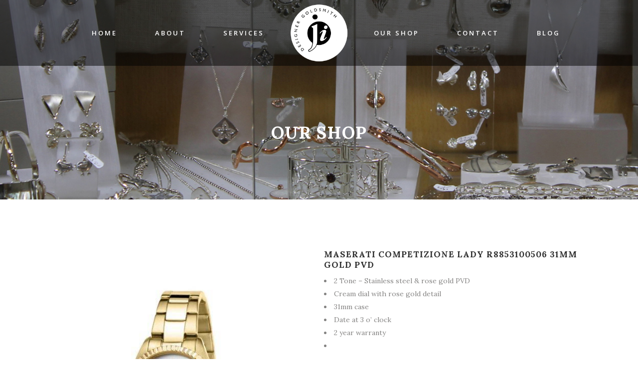

--- FILE ---
content_type: text/html; charset=UTF-8
request_url: https://www.janetisherwoodjewellery.co.uk/product/maserati-competizione-lady-r8853100504-31mm-stainless-steel-rose-gold-pvd-copymaserati-competizione-lady-r8853100506-31mm-gold-pvd/
body_size: 22713
content:

<!DOCTYPE html>
<html lang="en-US">
<head>
	<meta charset="UTF-8" />
	
	<title>Maserati Competizione Lady R8853100506 31mm case, Gold PVD</title>

	
			
						<meta name="viewport" content="width=device-width,initial-scale=1,user-scalable=no">
		
	<link rel="profile" href="https://gmpg.org/xfn/11" />
	<link rel="pingback" href="https://www.janetisherwoodjewellery.co.uk/xmlrpc.php" />
	<link rel="shortcut icon" type="image/x-icon" href="https://www.janetisherwoodjewellery.co.uk/wp-content/uploads/2017/08/logo-janet-isherwood-200.png">
	<link rel="apple-touch-icon" href="https://www.janetisherwoodjewellery.co.uk/wp-content/uploads/2017/08/logo-janet-isherwood-200.png"/>
	<link href='//fonts.googleapis.com/css?family=Raleway:100,200,300,400,500,600,700,800,900,300italic,400italic|Open+Sans:100,200,300,400,500,600,700,800,900,300italic,400italic|Lora:100,200,300,400,500,600,700,800,900,300italic,400italic|Raleway:100,200,300,400,500,600,700,800,900,300italic,400italic&subset=latin,latin-ext' rel='stylesheet' type='text/css'>
<script type="application/javascript">var QodeAjaxUrl = "https://www.janetisherwoodjewellery.co.uk/wp-admin/admin-ajax.php"</script><meta name='robots' content='index, follow, max-image-preview:large, max-snippet:-1, max-video-preview:-1' />
	<style>img:is([sizes="auto" i], [sizes^="auto," i]) { contain-intrinsic-size: 3000px 1500px }</style>
	
	<!-- This site is optimized with the Yoast SEO plugin v26.2 - https://yoast.com/wordpress/plugins/seo/ -->
	<meta name="description" content="Maserati Competizione Lady R8853100506 31mm case. Stainless Steel /Gold PVD detail. Date at 3 o&#039;clock. Janet Isherwood Jewellery." />
	<link rel="canonical" href="https://www.janetisherwoodjewellery.co.uk/product/maserati-competizione-lady-r8853100504-31mm-stainless-steel-rose-gold-pvd-copymaserati-competizione-lady-r8853100506-31mm-gold-pvd/" />
	<meta property="og:locale" content="en_US" />
	<meta property="og:type" content="article" />
	<meta property="og:title" content="Maserati Competizione Lady R8853100506 31mm case, Gold PVD" />
	<meta property="og:description" content="Maserati Competizione Lady R8853100506 31mm case. Stainless Steel /Gold PVD detail. Date at 3 o&#039;clock. Janet Isherwood Jewellery." />
	<meta property="og:url" content="https://www.janetisherwoodjewellery.co.uk/product/maserati-competizione-lady-r8853100504-31mm-stainless-steel-rose-gold-pvd-copymaserati-competizione-lady-r8853100506-31mm-gold-pvd/" />
	<meta property="og:site_name" content="Janet Isherwood Jewellery" />
	<meta property="article:modified_time" content="2024-09-25T10:55:28+00:00" />
	<meta property="og:image" content="https://www.janetisherwoodjewellery.co.uk/wp-content/uploads/2022/12/R8853100506-510x612-1.jpg" />
	<meta property="og:image:width" content="510" />
	<meta property="og:image:height" content="612" />
	<meta property="og:image:type" content="image/jpeg" />
	<meta name="twitter:card" content="summary_large_image" />
	<meta name="twitter:label1" content="Est. reading time" />
	<meta name="twitter:data1" content="1 minute" />
	<script type="application/ld+json" class="yoast-schema-graph">{"@context":"https://schema.org","@graph":[{"@type":"WebPage","@id":"https://www.janetisherwoodjewellery.co.uk/product/maserati-competizione-lady-r8853100504-31mm-stainless-steel-rose-gold-pvd-copymaserati-competizione-lady-r8853100506-31mm-gold-pvd/","url":"https://www.janetisherwoodjewellery.co.uk/product/maserati-competizione-lady-r8853100504-31mm-stainless-steel-rose-gold-pvd-copymaserati-competizione-lady-r8853100506-31mm-gold-pvd/","name":"Maserati Competizione Lady R8853100506 31mm case, Gold PVD","isPartOf":{"@id":"https://www.janetisherwoodjewellery.co.uk/#website"},"primaryImageOfPage":{"@id":"https://www.janetisherwoodjewellery.co.uk/product/maserati-competizione-lady-r8853100504-31mm-stainless-steel-rose-gold-pvd-copymaserati-competizione-lady-r8853100506-31mm-gold-pvd/#primaryimage"},"image":{"@id":"https://www.janetisherwoodjewellery.co.uk/product/maserati-competizione-lady-r8853100504-31mm-stainless-steel-rose-gold-pvd-copymaserati-competizione-lady-r8853100506-31mm-gold-pvd/#primaryimage"},"thumbnailUrl":"https://www.janetisherwoodjewellery.co.uk/wp-content/uploads/2022/12/R8853100506-510x612-1.jpg","datePublished":"2022-12-13T17:20:59+00:00","dateModified":"2024-09-25T10:55:28+00:00","description":"Maserati Competizione Lady R8853100506 31mm case. Stainless Steel /Gold PVD detail. Date at 3 o'clock. Janet Isherwood Jewellery.","breadcrumb":{"@id":"https://www.janetisherwoodjewellery.co.uk/product/maserati-competizione-lady-r8853100504-31mm-stainless-steel-rose-gold-pvd-copymaserati-competizione-lady-r8853100506-31mm-gold-pvd/#breadcrumb"},"inLanguage":"en-US","potentialAction":[{"@type":"ReadAction","target":["https://www.janetisherwoodjewellery.co.uk/product/maserati-competizione-lady-r8853100504-31mm-stainless-steel-rose-gold-pvd-copymaserati-competizione-lady-r8853100506-31mm-gold-pvd/"]}]},{"@type":"ImageObject","inLanguage":"en-US","@id":"https://www.janetisherwoodjewellery.co.uk/product/maserati-competizione-lady-r8853100504-31mm-stainless-steel-rose-gold-pvd-copymaserati-competizione-lady-r8853100506-31mm-gold-pvd/#primaryimage","url":"https://www.janetisherwoodjewellery.co.uk/wp-content/uploads/2022/12/R8853100506-510x612-1.jpg","contentUrl":"https://www.janetisherwoodjewellery.co.uk/wp-content/uploads/2022/12/R8853100506-510x612-1.jpg","width":510,"height":612},{"@type":"BreadcrumbList","@id":"https://www.janetisherwoodjewellery.co.uk/product/maserati-competizione-lady-r8853100504-31mm-stainless-steel-rose-gold-pvd-copymaserati-competizione-lady-r8853100506-31mm-gold-pvd/#breadcrumb","itemListElement":[{"@type":"ListItem","position":1,"name":"Home","item":"https://www.janetisherwoodjewellery.co.uk/"},{"@type":"ListItem","position":2,"name":"Our Shop","item":"https://www.janetisherwoodjewellery.co.uk/our-shop/"},{"@type":"ListItem","position":3,"name":"Maserati Competizione Lady R8853100506 31mm Gold PVD"}]},{"@type":"WebSite","@id":"https://www.janetisherwoodjewellery.co.uk/#website","url":"https://www.janetisherwoodjewellery.co.uk/","name":"Janet Isherwood Jewellery","description":"","potentialAction":[{"@type":"SearchAction","target":{"@type":"EntryPoint","urlTemplate":"https://www.janetisherwoodjewellery.co.uk/?s={search_term_string}"},"query-input":{"@type":"PropertyValueSpecification","valueRequired":true,"valueName":"search_term_string"}}],"inLanguage":"en-US"}]}</script>
	<!-- / Yoast SEO plugin. -->


<link rel='dns-prefetch' href='//maps.googleapis.com' />
<link rel="alternate" type="application/rss+xml" title="Janet Isherwood Jewellery &raquo; Feed" href="https://www.janetisherwoodjewellery.co.uk/feed/" />
<link rel="alternate" type="application/rss+xml" title="Janet Isherwood Jewellery &raquo; Comments Feed" href="https://www.janetisherwoodjewellery.co.uk/comments/feed/" />
<script type="text/javascript">
/* <![CDATA[ */
window._wpemojiSettings = {"baseUrl":"https:\/\/s.w.org\/images\/core\/emoji\/16.0.1\/72x72\/","ext":".png","svgUrl":"https:\/\/s.w.org\/images\/core\/emoji\/16.0.1\/svg\/","svgExt":".svg","source":{"concatemoji":"https:\/\/www.janetisherwoodjewellery.co.uk\/wp-includes\/js\/wp-emoji-release.min.js?ver=6.8.3"}};
/*! This file is auto-generated */
!function(s,n){var o,i,e;function c(e){try{var t={supportTests:e,timestamp:(new Date).valueOf()};sessionStorage.setItem(o,JSON.stringify(t))}catch(e){}}function p(e,t,n){e.clearRect(0,0,e.canvas.width,e.canvas.height),e.fillText(t,0,0);var t=new Uint32Array(e.getImageData(0,0,e.canvas.width,e.canvas.height).data),a=(e.clearRect(0,0,e.canvas.width,e.canvas.height),e.fillText(n,0,0),new Uint32Array(e.getImageData(0,0,e.canvas.width,e.canvas.height).data));return t.every(function(e,t){return e===a[t]})}function u(e,t){e.clearRect(0,0,e.canvas.width,e.canvas.height),e.fillText(t,0,0);for(var n=e.getImageData(16,16,1,1),a=0;a<n.data.length;a++)if(0!==n.data[a])return!1;return!0}function f(e,t,n,a){switch(t){case"flag":return n(e,"\ud83c\udff3\ufe0f\u200d\u26a7\ufe0f","\ud83c\udff3\ufe0f\u200b\u26a7\ufe0f")?!1:!n(e,"\ud83c\udde8\ud83c\uddf6","\ud83c\udde8\u200b\ud83c\uddf6")&&!n(e,"\ud83c\udff4\udb40\udc67\udb40\udc62\udb40\udc65\udb40\udc6e\udb40\udc67\udb40\udc7f","\ud83c\udff4\u200b\udb40\udc67\u200b\udb40\udc62\u200b\udb40\udc65\u200b\udb40\udc6e\u200b\udb40\udc67\u200b\udb40\udc7f");case"emoji":return!a(e,"\ud83e\udedf")}return!1}function g(e,t,n,a){var r="undefined"!=typeof WorkerGlobalScope&&self instanceof WorkerGlobalScope?new OffscreenCanvas(300,150):s.createElement("canvas"),o=r.getContext("2d",{willReadFrequently:!0}),i=(o.textBaseline="top",o.font="600 32px Arial",{});return e.forEach(function(e){i[e]=t(o,e,n,a)}),i}function t(e){var t=s.createElement("script");t.src=e,t.defer=!0,s.head.appendChild(t)}"undefined"!=typeof Promise&&(o="wpEmojiSettingsSupports",i=["flag","emoji"],n.supports={everything:!0,everythingExceptFlag:!0},e=new Promise(function(e){s.addEventListener("DOMContentLoaded",e,{once:!0})}),new Promise(function(t){var n=function(){try{var e=JSON.parse(sessionStorage.getItem(o));if("object"==typeof e&&"number"==typeof e.timestamp&&(new Date).valueOf()<e.timestamp+604800&&"object"==typeof e.supportTests)return e.supportTests}catch(e){}return null}();if(!n){if("undefined"!=typeof Worker&&"undefined"!=typeof OffscreenCanvas&&"undefined"!=typeof URL&&URL.createObjectURL&&"undefined"!=typeof Blob)try{var e="postMessage("+g.toString()+"("+[JSON.stringify(i),f.toString(),p.toString(),u.toString()].join(",")+"));",a=new Blob([e],{type:"text/javascript"}),r=new Worker(URL.createObjectURL(a),{name:"wpTestEmojiSupports"});return void(r.onmessage=function(e){c(n=e.data),r.terminate(),t(n)})}catch(e){}c(n=g(i,f,p,u))}t(n)}).then(function(e){for(var t in e)n.supports[t]=e[t],n.supports.everything=n.supports.everything&&n.supports[t],"flag"!==t&&(n.supports.everythingExceptFlag=n.supports.everythingExceptFlag&&n.supports[t]);n.supports.everythingExceptFlag=n.supports.everythingExceptFlag&&!n.supports.flag,n.DOMReady=!1,n.readyCallback=function(){n.DOMReady=!0}}).then(function(){return e}).then(function(){var e;n.supports.everything||(n.readyCallback(),(e=n.source||{}).concatemoji?t(e.concatemoji):e.wpemoji&&e.twemoji&&(t(e.twemoji),t(e.wpemoji)))}))}((window,document),window._wpemojiSettings);
/* ]]> */
</script>
<style id='wp-emoji-styles-inline-css' type='text/css'>

	img.wp-smiley, img.emoji {
		display: inline !important;
		border: none !important;
		box-shadow: none !important;
		height: 1em !important;
		width: 1em !important;
		margin: 0 0.07em !important;
		vertical-align: -0.1em !important;
		background: none !important;
		padding: 0 !important;
	}
</style>
<link rel='stylesheet' id='wp-block-library-css' href='https://www.janetisherwoodjewellery.co.uk/wp-includes/css/dist/block-library/style.min.css?ver=6.8.3' type='text/css' media='all' />
<style id='classic-theme-styles-inline-css' type='text/css'>
/*! This file is auto-generated */
.wp-block-button__link{color:#fff;background-color:#32373c;border-radius:9999px;box-shadow:none;text-decoration:none;padding:calc(.667em + 2px) calc(1.333em + 2px);font-size:1.125em}.wp-block-file__button{background:#32373c;color:#fff;text-decoration:none}
</style>
<style id='global-styles-inline-css' type='text/css'>
:root{--wp--preset--aspect-ratio--square: 1;--wp--preset--aspect-ratio--4-3: 4/3;--wp--preset--aspect-ratio--3-4: 3/4;--wp--preset--aspect-ratio--3-2: 3/2;--wp--preset--aspect-ratio--2-3: 2/3;--wp--preset--aspect-ratio--16-9: 16/9;--wp--preset--aspect-ratio--9-16: 9/16;--wp--preset--color--black: #000000;--wp--preset--color--cyan-bluish-gray: #abb8c3;--wp--preset--color--white: #ffffff;--wp--preset--color--pale-pink: #f78da7;--wp--preset--color--vivid-red: #cf2e2e;--wp--preset--color--luminous-vivid-orange: #ff6900;--wp--preset--color--luminous-vivid-amber: #fcb900;--wp--preset--color--light-green-cyan: #7bdcb5;--wp--preset--color--vivid-green-cyan: #00d084;--wp--preset--color--pale-cyan-blue: #8ed1fc;--wp--preset--color--vivid-cyan-blue: #0693e3;--wp--preset--color--vivid-purple: #9b51e0;--wp--preset--gradient--vivid-cyan-blue-to-vivid-purple: linear-gradient(135deg,rgba(6,147,227,1) 0%,rgb(155,81,224) 100%);--wp--preset--gradient--light-green-cyan-to-vivid-green-cyan: linear-gradient(135deg,rgb(122,220,180) 0%,rgb(0,208,130) 100%);--wp--preset--gradient--luminous-vivid-amber-to-luminous-vivid-orange: linear-gradient(135deg,rgba(252,185,0,1) 0%,rgba(255,105,0,1) 100%);--wp--preset--gradient--luminous-vivid-orange-to-vivid-red: linear-gradient(135deg,rgba(255,105,0,1) 0%,rgb(207,46,46) 100%);--wp--preset--gradient--very-light-gray-to-cyan-bluish-gray: linear-gradient(135deg,rgb(238,238,238) 0%,rgb(169,184,195) 100%);--wp--preset--gradient--cool-to-warm-spectrum: linear-gradient(135deg,rgb(74,234,220) 0%,rgb(151,120,209) 20%,rgb(207,42,186) 40%,rgb(238,44,130) 60%,rgb(251,105,98) 80%,rgb(254,248,76) 100%);--wp--preset--gradient--blush-light-purple: linear-gradient(135deg,rgb(255,206,236) 0%,rgb(152,150,240) 100%);--wp--preset--gradient--blush-bordeaux: linear-gradient(135deg,rgb(254,205,165) 0%,rgb(254,45,45) 50%,rgb(107,0,62) 100%);--wp--preset--gradient--luminous-dusk: linear-gradient(135deg,rgb(255,203,112) 0%,rgb(199,81,192) 50%,rgb(65,88,208) 100%);--wp--preset--gradient--pale-ocean: linear-gradient(135deg,rgb(255,245,203) 0%,rgb(182,227,212) 50%,rgb(51,167,181) 100%);--wp--preset--gradient--electric-grass: linear-gradient(135deg,rgb(202,248,128) 0%,rgb(113,206,126) 100%);--wp--preset--gradient--midnight: linear-gradient(135deg,rgb(2,3,129) 0%,rgb(40,116,252) 100%);--wp--preset--font-size--small: 13px;--wp--preset--font-size--medium: 20px;--wp--preset--font-size--large: 36px;--wp--preset--font-size--x-large: 42px;--wp--preset--spacing--20: 0.44rem;--wp--preset--spacing--30: 0.67rem;--wp--preset--spacing--40: 1rem;--wp--preset--spacing--50: 1.5rem;--wp--preset--spacing--60: 2.25rem;--wp--preset--spacing--70: 3.38rem;--wp--preset--spacing--80: 5.06rem;--wp--preset--shadow--natural: 6px 6px 9px rgba(0, 0, 0, 0.2);--wp--preset--shadow--deep: 12px 12px 50px rgba(0, 0, 0, 0.4);--wp--preset--shadow--sharp: 6px 6px 0px rgba(0, 0, 0, 0.2);--wp--preset--shadow--outlined: 6px 6px 0px -3px rgba(255, 255, 255, 1), 6px 6px rgba(0, 0, 0, 1);--wp--preset--shadow--crisp: 6px 6px 0px rgba(0, 0, 0, 1);}:where(.is-layout-flex){gap: 0.5em;}:where(.is-layout-grid){gap: 0.5em;}body .is-layout-flex{display: flex;}.is-layout-flex{flex-wrap: wrap;align-items: center;}.is-layout-flex > :is(*, div){margin: 0;}body .is-layout-grid{display: grid;}.is-layout-grid > :is(*, div){margin: 0;}:where(.wp-block-columns.is-layout-flex){gap: 2em;}:where(.wp-block-columns.is-layout-grid){gap: 2em;}:where(.wp-block-post-template.is-layout-flex){gap: 1.25em;}:where(.wp-block-post-template.is-layout-grid){gap: 1.25em;}.has-black-color{color: var(--wp--preset--color--black) !important;}.has-cyan-bluish-gray-color{color: var(--wp--preset--color--cyan-bluish-gray) !important;}.has-white-color{color: var(--wp--preset--color--white) !important;}.has-pale-pink-color{color: var(--wp--preset--color--pale-pink) !important;}.has-vivid-red-color{color: var(--wp--preset--color--vivid-red) !important;}.has-luminous-vivid-orange-color{color: var(--wp--preset--color--luminous-vivid-orange) !important;}.has-luminous-vivid-amber-color{color: var(--wp--preset--color--luminous-vivid-amber) !important;}.has-light-green-cyan-color{color: var(--wp--preset--color--light-green-cyan) !important;}.has-vivid-green-cyan-color{color: var(--wp--preset--color--vivid-green-cyan) !important;}.has-pale-cyan-blue-color{color: var(--wp--preset--color--pale-cyan-blue) !important;}.has-vivid-cyan-blue-color{color: var(--wp--preset--color--vivid-cyan-blue) !important;}.has-vivid-purple-color{color: var(--wp--preset--color--vivid-purple) !important;}.has-black-background-color{background-color: var(--wp--preset--color--black) !important;}.has-cyan-bluish-gray-background-color{background-color: var(--wp--preset--color--cyan-bluish-gray) !important;}.has-white-background-color{background-color: var(--wp--preset--color--white) !important;}.has-pale-pink-background-color{background-color: var(--wp--preset--color--pale-pink) !important;}.has-vivid-red-background-color{background-color: var(--wp--preset--color--vivid-red) !important;}.has-luminous-vivid-orange-background-color{background-color: var(--wp--preset--color--luminous-vivid-orange) !important;}.has-luminous-vivid-amber-background-color{background-color: var(--wp--preset--color--luminous-vivid-amber) !important;}.has-light-green-cyan-background-color{background-color: var(--wp--preset--color--light-green-cyan) !important;}.has-vivid-green-cyan-background-color{background-color: var(--wp--preset--color--vivid-green-cyan) !important;}.has-pale-cyan-blue-background-color{background-color: var(--wp--preset--color--pale-cyan-blue) !important;}.has-vivid-cyan-blue-background-color{background-color: var(--wp--preset--color--vivid-cyan-blue) !important;}.has-vivid-purple-background-color{background-color: var(--wp--preset--color--vivid-purple) !important;}.has-black-border-color{border-color: var(--wp--preset--color--black) !important;}.has-cyan-bluish-gray-border-color{border-color: var(--wp--preset--color--cyan-bluish-gray) !important;}.has-white-border-color{border-color: var(--wp--preset--color--white) !important;}.has-pale-pink-border-color{border-color: var(--wp--preset--color--pale-pink) !important;}.has-vivid-red-border-color{border-color: var(--wp--preset--color--vivid-red) !important;}.has-luminous-vivid-orange-border-color{border-color: var(--wp--preset--color--luminous-vivid-orange) !important;}.has-luminous-vivid-amber-border-color{border-color: var(--wp--preset--color--luminous-vivid-amber) !important;}.has-light-green-cyan-border-color{border-color: var(--wp--preset--color--light-green-cyan) !important;}.has-vivid-green-cyan-border-color{border-color: var(--wp--preset--color--vivid-green-cyan) !important;}.has-pale-cyan-blue-border-color{border-color: var(--wp--preset--color--pale-cyan-blue) !important;}.has-vivid-cyan-blue-border-color{border-color: var(--wp--preset--color--vivid-cyan-blue) !important;}.has-vivid-purple-border-color{border-color: var(--wp--preset--color--vivid-purple) !important;}.has-vivid-cyan-blue-to-vivid-purple-gradient-background{background: var(--wp--preset--gradient--vivid-cyan-blue-to-vivid-purple) !important;}.has-light-green-cyan-to-vivid-green-cyan-gradient-background{background: var(--wp--preset--gradient--light-green-cyan-to-vivid-green-cyan) !important;}.has-luminous-vivid-amber-to-luminous-vivid-orange-gradient-background{background: var(--wp--preset--gradient--luminous-vivid-amber-to-luminous-vivid-orange) !important;}.has-luminous-vivid-orange-to-vivid-red-gradient-background{background: var(--wp--preset--gradient--luminous-vivid-orange-to-vivid-red) !important;}.has-very-light-gray-to-cyan-bluish-gray-gradient-background{background: var(--wp--preset--gradient--very-light-gray-to-cyan-bluish-gray) !important;}.has-cool-to-warm-spectrum-gradient-background{background: var(--wp--preset--gradient--cool-to-warm-spectrum) !important;}.has-blush-light-purple-gradient-background{background: var(--wp--preset--gradient--blush-light-purple) !important;}.has-blush-bordeaux-gradient-background{background: var(--wp--preset--gradient--blush-bordeaux) !important;}.has-luminous-dusk-gradient-background{background: var(--wp--preset--gradient--luminous-dusk) !important;}.has-pale-ocean-gradient-background{background: var(--wp--preset--gradient--pale-ocean) !important;}.has-electric-grass-gradient-background{background: var(--wp--preset--gradient--electric-grass) !important;}.has-midnight-gradient-background{background: var(--wp--preset--gradient--midnight) !important;}.has-small-font-size{font-size: var(--wp--preset--font-size--small) !important;}.has-medium-font-size{font-size: var(--wp--preset--font-size--medium) !important;}.has-large-font-size{font-size: var(--wp--preset--font-size--large) !important;}.has-x-large-font-size{font-size: var(--wp--preset--font-size--x-large) !important;}
:where(.wp-block-post-template.is-layout-flex){gap: 1.25em;}:where(.wp-block-post-template.is-layout-grid){gap: 1.25em;}
:where(.wp-block-columns.is-layout-flex){gap: 2em;}:where(.wp-block-columns.is-layout-grid){gap: 2em;}
:root :where(.wp-block-pullquote){font-size: 1.5em;line-height: 1.6;}
</style>
<link rel='stylesheet' id='contact-form-7-css' href='https://www.janetisherwoodjewellery.co.uk/wp-content/plugins/contact-form-7/includes/css/styles.css?ver=6.1.2' type='text/css' media='all' />
<link rel='stylesheet' id='lf_bootstrap_css-css' href='https://www.janetisherwoodjewellery.co.uk/wp-content/plugins/product-enquiry-pro/wisdm-forms/views/css/bootstrap.min.css?ver=6.8.3' type='text/css' media='all' />
<link rel='stylesheet' id='lf_fontawesome_css-css' href='https://www.janetisherwoodjewellery.co.uk/wp-content/plugins/product-enquiry-pro/wisdm-forms/views/css/font-awesome.min.css?ver=6.8.3' type='text/css' media='all' />
<link rel='stylesheet' id='lf_style_css-css' href='https://www.janetisherwoodjewellery.co.uk/wp-content/plugins/product-enquiry-pro/wisdm-forms/views/css/front.css?ver=6.8.3' type='text/css' media='all' />
<link rel='stylesheet' id='lf_select2_css-css' href='https://www.janetisherwoodjewellery.co.uk/wp-content/plugins/product-enquiry-pro/wisdm-forms/views/css/select2.css?ver=6.8.3' type='text/css' media='all' />
<link rel='stylesheet' id='lf_jquery_ui-css' href='https://www.janetisherwoodjewellery.co.uk/wp-content/plugins/product-enquiry-pro/wisdm-forms/views/css/jquery-ui.css?ver=6.8.3' type='text/css' media='all' />
<link rel='stylesheet' id='lf_jquery_ui_timepicker_addon_css-css' href='https://www.janetisherwoodjewellery.co.uk/wp-content/plugins/product-enquiry-pro/wisdm-forms/views/css/jquery-ui-timepicker-addon.css?ver=6.8.3' type='text/css' media='all' />
<link rel='stylesheet' id='lf_rateit_css-css' href='https://www.janetisherwoodjewellery.co.uk/wp-content/plugins/product-enquiry-pro/wisdm-forms/views/css/rateit.css?ver=6.8.3' type='text/css' media='all' />
<style id='woocommerce-inline-inline-css' type='text/css'>
.woocommerce form .form-row .required { visibility: visible; }
</style>
<link rel='stylesheet' id='gateway-css' href='https://www.janetisherwoodjewellery.co.uk/wp-content/plugins/woocommerce-paypal-payments/modules/ppcp-button/assets/css/gateway.css?ver=3.2.1' type='text/css' media='all' />
<link rel='stylesheet' id='brands-styles-css' href='https://www.janetisherwoodjewellery.co.uk/wp-content/plugins/woocommerce/assets/css/brands.css?ver=10.2.2' type='text/css' media='all' />
<link rel='stylesheet' id='default_style-css' href='https://www.janetisherwoodjewellery.co.uk/wp-content/themes/janetisherwood/style.css?ver=6.8.3' type='text/css' media='all' />
<link rel='stylesheet' id='qode_font_awesome-css' href='https://www.janetisherwoodjewellery.co.uk/wp-content/themes/janetisherwood/css/font-awesome/css/font-awesome.min.css?ver=6.8.3' type='text/css' media='all' />
<link rel='stylesheet' id='qode_font_elegant-css' href='https://www.janetisherwoodjewellery.co.uk/wp-content/themes/janetisherwood/css/elegant-icons/style.min.css?ver=6.8.3' type='text/css' media='all' />
<link rel='stylesheet' id='qode_linea_icons-css' href='https://www.janetisherwoodjewellery.co.uk/wp-content/themes/janetisherwood/css/linea-icons/style.css?ver=6.8.3' type='text/css' media='all' />
<link rel='stylesheet' id='stylesheet-css' href='https://www.janetisherwoodjewellery.co.uk/wp-content/themes/janetisherwood/css/stylesheet.min.css?ver=6.8.3' type='text/css' media='all' />
<link rel='stylesheet' id='woocommerce-css' href='https://www.janetisherwoodjewellery.co.uk/wp-content/themes/janetisherwood/css/woocommerce.min.css?ver=6.8.3' type='text/css' media='all' />
<link rel='stylesheet' id='woocommerce_responsive-css' href='https://www.janetisherwoodjewellery.co.uk/wp-content/themes/janetisherwood/css/woocommerce_responsive.min.css?ver=6.8.3' type='text/css' media='all' />
<link rel='stylesheet' id='qode_print-css' href='https://www.janetisherwoodjewellery.co.uk/wp-content/themes/janetisherwood/css/print.css?ver=6.8.3' type='text/css' media='all' />
<link rel='stylesheet' id='style_dynamic-css' href='https://www.janetisherwoodjewellery.co.uk/wp-content/themes/janetisherwood/css/style_dynamic.css?ver=1692703707' type='text/css' media='all' />
<link rel='stylesheet' id='responsive-css' href='https://www.janetisherwoodjewellery.co.uk/wp-content/themes/janetisherwood/css/responsive.min.css?ver=6.8.3' type='text/css' media='all' />
<link rel='stylesheet' id='style_dynamic_responsive-css' href='https://www.janetisherwoodjewellery.co.uk/wp-content/themes/janetisherwood/css/style_dynamic_responsive.css?ver=1692703707' type='text/css' media='all' />
<link rel='stylesheet' id='js_composer_front-css' href='https://www.janetisherwoodjewellery.co.uk/wp-content/plugins/js_composer/assets/css/js_composer.min.css?ver=8.5' type='text/css' media='all' />
<link rel='stylesheet' id='custom_css-css' href='https://www.janetisherwoodjewellery.co.uk/wp-content/themes/janetisherwood/css/custom_css.css?ver=1692703707' type='text/css' media='all' />
<link rel='stylesheet' id='multipleSelectCss-css' href='https://www.janetisherwoodjewellery.co.uk/wp-content/plugins/product-enquiry-pro/css/public/multiple-select.css?ver=6.8.3' type='text/css' media='all' />
<link rel='stylesheet' id='quoteup_responsive-css' href='https://www.janetisherwoodjewellery.co.uk/wp-content/plugins/product-enquiry-pro/css/public/responsive-style.css?ver=6.8.3' type='text/css' media='all' />
<script type="text/javascript" src="https://www.janetisherwoodjewellery.co.uk/wp-includes/js/jquery/jquery.min.js?ver=3.7.1" id="jquery-core-js"></script>
<script type="text/javascript" src="https://www.janetisherwoodjewellery.co.uk/wp-includes/js/jquery/jquery-migrate.min.js?ver=3.4.1" id="jquery-migrate-js"></script>
<script type="text/javascript" src="https://www.janetisherwoodjewellery.co.uk/wp-content/plugins/product-enquiry-pro/wisdm-forms/views/js/bootstrap.min.js?ver=6.8.3" id="lf_bootstrap_js-js"></script>
<script type="text/javascript" src="https://www.janetisherwoodjewellery.co.uk/wp-content/plugins/product-enquiry-pro/wisdm-forms/views/js/mustache.js?ver=6.8.3" id="lf_mustache_js-js"></script>
<script type="text/javascript" src="https://www.janetisherwoodjewellery.co.uk/wp-content/plugins/product-enquiry-pro/wisdm-forms/views/js/sha256.js?ver=6.8.3" id="lf_sha256_js-js"></script>
<script type="text/javascript" src="https://www.janetisherwoodjewellery.co.uk/wp-includes/js/jquery/ui/core.min.js?ver=1.13.3" id="jquery-ui-core-js"></script>
<script type="text/javascript" src="https://www.janetisherwoodjewellery.co.uk/wp-includes/js/jquery/ui/mouse.min.js?ver=1.13.3" id="jquery-ui-mouse-js"></script>
<script type="text/javascript" src="https://www.janetisherwoodjewellery.co.uk/wp-includes/js/jquery/ui/datepicker.min.js?ver=1.13.3" id="jquery-ui-datepicker-js"></script>
<script type="text/javascript" id="jquery-ui-datepicker-js-after">
/* <![CDATA[ */
jQuery(function(jQuery){jQuery.datepicker.setDefaults({"closeText":"Close","currentText":"Today","monthNames":["January","February","March","April","May","June","July","August","September","October","November","December"],"monthNamesShort":["Jan","Feb","Mar","Apr","May","Jun","Jul","Aug","Sep","Oct","Nov","Dec"],"nextText":"Next","prevText":"Previous","dayNames":["Sunday","Monday","Tuesday","Wednesday","Thursday","Friday","Saturday"],"dayNamesShort":["Sun","Mon","Tue","Wed","Thu","Fri","Sat"],"dayNamesMin":["S","M","T","W","T","F","S"],"dateFormat":"MM d, yy","firstDay":1,"isRTL":false});});
/* ]]> */
</script>
<script type="text/javascript" src="https://www.janetisherwoodjewellery.co.uk/wp-includes/js/jquery/ui/slider.min.js?ver=1.13.3" id="jquery-ui-slider-js"></script>
<script type="text/javascript" src="https://www.janetisherwoodjewellery.co.uk/wp-content/plugins/product-enquiry-pro/wisdm-forms/views/js/jquery-ui-timepicker-addon.js?ver=6.8.3" id="lf_jquery_ui_timepicker_addon_js-js"></script>
<script type="text/javascript" src="https://www.janetisherwoodjewellery.co.uk/wp-content/plugins/product-enquiry-pro/wisdm-forms/views/js/jquery.rateit.min.js?ver=6.8.3" id="lf_jquery_rateit_js-js"></script>
<script type="text/javascript" id="jquery-validate-js-extra">
/* <![CDATA[ */
var quoteup_cf_err_msg = {"name":"Please enter valid name.","email":"Please enter a valid email address.","url":"Please enter a valid URL.","date":"Please enter a valid date.","number":"Please enter a valid number.","tel_err":"Please enter valid telephone no.","validation_err_msg":"Validation Error"};
/* ]]> */
</script>
<script type="text/javascript" src="https://www.janetisherwoodjewellery.co.uk/wp-content/plugins/product-enquiry-pro/wisdm-forms/views/js/jquery.validate.min.js?ver=6.8.3" id="jquery-validate-js"></script>
<script type="text/javascript" src="https://www.janetisherwoodjewellery.co.uk/wp-content/plugins/product-enquiry-pro/wisdm-forms/views/js/frontend.js?ver=6.8.3" id="frontendJs-js"></script>
<script type="text/javascript" src="https://www.janetisherwoodjewellery.co.uk/wp-content/plugins/woocommerce/assets/js/jquery-blockui/jquery.blockUI.min.js?ver=2.7.0-wc.10.2.2" id="jquery-blockui-js" data-wp-strategy="defer"></script>
<script type="text/javascript" id="wc-add-to-cart-js-extra">
/* <![CDATA[ */
var wc_add_to_cart_params = {"ajax_url":"\/wp-admin\/admin-ajax.php","wc_ajax_url":"\/?wc-ajax=%%endpoint%%","i18n_view_cart":"View cart","cart_url":"https:\/\/www.janetisherwoodjewellery.co.uk\/cart\/","is_cart":"","cart_redirect_after_add":"yes"};
/* ]]> */
</script>
<script type="text/javascript" src="https://www.janetisherwoodjewellery.co.uk/wp-content/plugins/woocommerce/assets/js/frontend/add-to-cart.min.js?ver=10.2.2" id="wc-add-to-cart-js" data-wp-strategy="defer"></script>
<script type="text/javascript" id="wc-single-product-js-extra">
/* <![CDATA[ */
var wc_single_product_params = {"i18n_required_rating_text":"Please select a rating","i18n_rating_options":["1 of 5 stars","2 of 5 stars","3 of 5 stars","4 of 5 stars","5 of 5 stars"],"i18n_product_gallery_trigger_text":"View full-screen image gallery","review_rating_required":"yes","flexslider":{"rtl":false,"animation":"slide","smoothHeight":true,"directionNav":false,"controlNav":"thumbnails","slideshow":false,"animationSpeed":500,"animationLoop":false,"allowOneSlide":false},"zoom_enabled":"","zoom_options":[],"photoswipe_enabled":"","photoswipe_options":{"shareEl":false,"closeOnScroll":false,"history":false,"hideAnimationDuration":0,"showAnimationDuration":0},"flexslider_enabled":""};
/* ]]> */
</script>
<script type="text/javascript" src="https://www.janetisherwoodjewellery.co.uk/wp-content/plugins/woocommerce/assets/js/frontend/single-product.min.js?ver=10.2.2" id="wc-single-product-js" defer="defer" data-wp-strategy="defer"></script>
<script type="text/javascript" src="https://www.janetisherwoodjewellery.co.uk/wp-content/plugins/woocommerce/assets/js/js-cookie/js.cookie.min.js?ver=2.1.4-wc.10.2.2" id="js-cookie-js" defer="defer" data-wp-strategy="defer"></script>
<script type="text/javascript" id="woocommerce-js-extra">
/* <![CDATA[ */
var woocommerce_params = {"ajax_url":"\/wp-admin\/admin-ajax.php","wc_ajax_url":"\/?wc-ajax=%%endpoint%%","i18n_password_show":"Show password","i18n_password_hide":"Hide password"};
/* ]]> */
</script>
<script type="text/javascript" src="https://www.janetisherwoodjewellery.co.uk/wp-content/plugins/woocommerce/assets/js/frontend/woocommerce.min.js?ver=10.2.2" id="woocommerce-js" defer="defer" data-wp-strategy="defer"></script>
<script type="text/javascript" src="https://www.janetisherwoodjewellery.co.uk/wp-content/plugins/js_composer/assets/js/vendors/woocommerce-add-to-cart.js?ver=8.5" id="vc_woocommerce-add-to-cart-js-js"></script>
<script type="text/javascript" src="https://www.janetisherwoodjewellery.co.uk/wp-content/plugins/woocommerce/assets/js/select2/select2.full.min.js?ver=4.0.3-wc.10.2.2" id="select2-js" defer="defer" data-wp-strategy="defer"></script>
<script type="text/javascript" id="quoteup-end-approval-script-js-extra">
/* <![CDATA[ */
var quote_data = {"ajax_url":"https:\/\/www.janetisherwoodjewellery.co.uk\/wp-admin\/admin-ajax.php","URL":"https:\/\/www.janetisherwoodjewellery.co.uk\/cart\/"};
/* ]]> */
</script>
<script type="text/javascript" src="https://www.janetisherwoodjewellery.co.uk/wp-content/plugins/product-enquiry-pro/js/public/end-approval-quote-session.js?ver=6.8.3" id="quoteup-end-approval-script-js"></script>
<script></script><link rel="https://api.w.org/" href="https://www.janetisherwoodjewellery.co.uk/wp-json/" /><link rel="alternate" title="JSON" type="application/json" href="https://www.janetisherwoodjewellery.co.uk/wp-json/wp/v2/product/17686" /><link rel="EditURI" type="application/rsd+xml" title="RSD" href="https://www.janetisherwoodjewellery.co.uk/xmlrpc.php?rsd" />
<meta name="generator" content="WordPress 6.8.3" />
<meta name="generator" content="WooCommerce 10.2.2" />
<link rel='shortlink' href='https://www.janetisherwoodjewellery.co.uk/?p=17686' />
<link rel="alternate" title="oEmbed (JSON)" type="application/json+oembed" href="https://www.janetisherwoodjewellery.co.uk/wp-json/oembed/1.0/embed?url=https%3A%2F%2Fwww.janetisherwoodjewellery.co.uk%2Fproduct%2Fmaserati-competizione-lady-r8853100504-31mm-stainless-steel-rose-gold-pvd-copymaserati-competizione-lady-r8853100506-31mm-gold-pvd%2F" />
<link rel="alternate" title="oEmbed (XML)" type="text/xml+oembed" href="https://www.janetisherwoodjewellery.co.uk/wp-json/oembed/1.0/embed?url=https%3A%2F%2Fwww.janetisherwoodjewellery.co.uk%2Fproduct%2Fmaserati-competizione-lady-r8853100504-31mm-stainless-steel-rose-gold-pvd-copymaserati-competizione-lady-r8853100506-31mm-gold-pvd%2F&#038;format=xml" />
	<noscript><style>.woocommerce-product-gallery{ opacity: 1 !important; }</style></noscript>
	<meta name="generator" content="Powered by WPBakery Page Builder - drag and drop page builder for WordPress."/>
<noscript><style> .wpb_animate_when_almost_visible { opacity: 1; }</style></noscript></head>

<body data-rsssl=1 class="wp-singular product-template-default single single-product postid-17686 wp-theme-janetisherwood theme-janetisherwood woocommerce woocommerce-page woocommerce-no-js ajax_fade page_not_loaded  side_area_uncovered_from_content qode-content-sidebar-responsive columns-3 qode-theme-ver-11.1 qode-theme-bridge wpb-js-composer js-comp-ver-8.5 vc_responsive" itemscope itemtype="http://schema.org/WebPage">

					<div class="ajax_loader"><div class="ajax_loader_1"><div class="five_rotating_circles"><div class="spinner-container container1"><div class="circle1"></div><div class="circle2"></div><div class="circle3"></div><div class="circle4"></div></div><div class="spinner-container container2"><div class="circle1"></div><div class="circle2"></div><div class="circle3"></div><div class="circle4"></div></div><div class="spinner-container container3"><div class="circle1"></div><div class="circle2"></div><div class="circle3"></div><div class="circle4"></div></div></div></div></div>
							<section class="side_menu right ">
                        <a href="#" target="_self" class="close_side_menu"></a>
					</section>
			<div class="wrapper">
	<div class="wrapper_inner">
	<!-- Google Analytics start -->
		<!-- Google Analytics end -->

	


<header class=" scroll_header_top_area light stick_with_left_right_menu scrolled_not_transparent page_header">
    <div class="header_inner clearfix">

		
					<form role="search" id="searchform" action="https://www.janetisherwoodjewellery.co.uk/" class="qode_search_form" method="get">
									<div class="container">
					<div class="container_inner clearfix">
				
                <i class="qode_icon_font_awesome fa fa-search qode_icon_in_search" ></i>				<input type="text" placeholder="Search" name="s" class="qode_search_field" autocomplete="off" />
				<input type="submit" value="Search" />

				<div class="qode_search_close">
					<a href="#">
                        <i class="qode_icon_font_awesome fa fa-times qode_icon_in_search" ></i>					</a>
				</div>
										</div>
					</div>
							</form>
				
		<div class="header_top_bottom_holder">
		<div class="header_bottom clearfix" style=' background-color:rgba(0, 0, 0, 0.5);' >
		    				<div class="container">
					<div class="container_inner clearfix">
                    			                                    <nav class="main_menu drop_down left_side">
                        <ul id="menu-left_menu" class=""><li id="nav-menu-item-15694" class="menu-item menu-item-type-post_type menu-item-object-page menu-item-home  narrow"><a href="https://www.janetisherwoodjewellery.co.uk/" class=""><i class="menu_icon blank fa"></i><span>Home</span><span class="plus"></span></a></li>
<li id="nav-menu-item-15698" class="menu-item menu-item-type-post_type menu-item-object-page  narrow"><a href="https://www.janetisherwoodjewellery.co.uk/about-us/" class=""><i class="menu_icon blank fa"></i><span>About</span><span class="plus"></span></a></li>
<li id="nav-menu-item-15696" class="menu-item menu-item-type-post_type menu-item-object-page menu-item-has-children  has_sub narrow"><a href="https://www.janetisherwoodjewellery.co.uk/services/" class=""><i class="menu_icon blank fa"></i><span>Services</span><span class="plus"></span></a>
<div class="second"><div class="inner"><ul>
	<li id="nav-menu-item-15798" class="menu-item menu-item-type-post_type menu-item-object-page "><a href="https://www.janetisherwoodjewellery.co.uk/designer-goldsmith/" class=""><i class="menu_icon blank fa"></i><span>Designer Goldsmith</span><span class="plus"></span></a></li>
	<li id="nav-menu-item-15962" class="menu-item menu-item-type-post_type menu-item-object-page "><a href="https://www.janetisherwoodjewellery.co.uk/bespoke-commissions/" class=""><i class="menu_icon blank fa"></i><span>Bespoke Commissions</span><span class="plus"></span></a></li>
	<li id="nav-menu-item-15963" class="menu-item menu-item-type-post_type menu-item-object-page "><a href="https://www.janetisherwoodjewellery.co.uk/remodellling/" class=""><i class="menu_icon blank fa"></i><span>Remodellling</span><span class="plus"></span></a></li>
	<li id="nav-menu-item-15964" class="menu-item menu-item-type-post_type menu-item-object-page "><a href="https://www.janetisherwoodjewellery.co.uk/jewellery-repairs/" class=""><i class="menu_icon blank fa"></i><span>Jewellery Repairs</span><span class="plus"></span></a></li>
	<li id="nav-menu-item-15965" class="menu-item menu-item-type-post_type menu-item-object-page "><a href="https://www.janetisherwoodjewellery.co.uk/jewellery-cleaning/" class=""><i class="menu_icon blank fa"></i><span>Jewellery Cleaning</span><span class="plus"></span></a></li>
	<li id="nav-menu-item-15966" class="menu-item menu-item-type-post_type menu-item-object-page "><a href="https://www.janetisherwoodjewellery.co.uk/ring-cutting-and-resizing/" class=""><i class="menu_icon blank fa"></i><span>Ring Cutting and Resizing</span><span class="plus"></span></a></li>
</ul></div></div>
</li>
</ul>                    </nav>
                					<div class="header_inner_left">
                        													<div class="mobile_menu_button">
                                <span>
                                    <i class="qode_icon_font_awesome fa fa-bars " ></i>                                </span>
                            </div>
												<div class="logo_wrapper">
                            							<div class="q_logo">
								<a itemprop="url" href="https://www.janetisherwoodjewellery.co.uk/">
									<img itemprop="image" class="normal" src="https://www.janetisherwoodjewellery.co.uk/wp-content/uploads/2017/08/logo-janetisherwood-new-400-1.png" alt="Logo"/>
									<img itemprop="image" class="light" src="https://www.janetisherwoodjewellery.co.uk/wp-content/uploads/2017/08/logo-janetisherwood-new-400-1.png" alt="Logo"/>
									<img itemprop="image" class="dark" src="https://www.janetisherwoodjewellery.co.uk/wp-content/uploads/2017/08/logo-janetisherwood-new-400-1.png" alt="Logo"/>
									<img itemprop="image" class="sticky" src="https://www.janetisherwoodjewellery.co.uk/wp-content/uploads/2017/08/logo-janetisherwood-new-400-1.png" alt="Logo"/>
									<img itemprop="image" class="mobile" src="https://www.janetisherwoodjewellery.co.uk/wp-content/uploads/2017/08/logo-janetisherwood-new-400-1.png" alt="Logo"/>
																	</a>
							</div>
                            						</div>
                                                					</div>
                                            <nav class="main_menu drop_down right_side">
                            <ul id="menu-right_menu" class=""><li id="nav-menu-item-15736" class="menu-item menu-item-type-post_type menu-item-object-page menu-item-has-children current_page_parent  has_sub narrow"><a href="https://www.janetisherwoodjewellery.co.uk/our-shop/" class=""><i class="menu_icon blank fa"></i><span>Our Shop</span><span class="plus"></span></a>
<div class="second"><div class="inner"><ul>
	<li id="nav-menu-item-17787" class="menu-item menu-item-type-taxonomy menu-item-object-product_cat "><a href="https://www.janetisherwoodjewellery.co.uk/product-category/rings/" class=""><i class="menu_icon blank fa"></i><span>Rings</span><span class="plus"></span></a></li>
	<li id="nav-menu-item-17789" class="menu-item menu-item-type-taxonomy menu-item-object-product_cat "><a href="https://www.janetisherwoodjewellery.co.uk/product-category/earrings/" class=""><i class="menu_icon blank fa"></i><span>Earrings</span><span class="plus"></span></a></li>
	<li id="nav-menu-item-17790" class="menu-item menu-item-type-taxonomy menu-item-object-product_cat "><a href="https://www.janetisherwoodjewellery.co.uk/product-category/necklaces/" class=""><i class="menu_icon blank fa"></i><span>Necklaces</span><span class="plus"></span></a></li>
	<li id="nav-menu-item-17788" class="menu-item menu-item-type-taxonomy menu-item-object-product_cat "><a href="https://www.janetisherwoodjewellery.co.uk/product-category/bracelets-bangles/" class=""><i class="menu_icon blank fa"></i><span>Bracelets &amp; Bangles</span><span class="plus"></span></a></li>
	<li id="nav-menu-item-17793" class="menu-item menu-item-type-taxonomy menu-item-object-product_cat current-product-ancestor current-menu-parent current-product-parent "><a href="https://www.janetisherwoodjewellery.co.uk/product-category/watches/" class=""><i class="menu_icon blank fa"></i><span>Watches</span><span class="plus"></span></a></li>
	<li id="nav-menu-item-17796" class="menu-item menu-item-type-taxonomy menu-item-object-product_cat "><a href="https://www.janetisherwoodjewellery.co.uk/product-category/pre-owned/" class=""><i class="menu_icon blank fa"></i><span>Pre owned</span><span class="plus"></span></a></li>
</ul></div></div>
</li>
<li id="nav-menu-item-15697" class="menu-item menu-item-type-post_type menu-item-object-page  narrow"><a href="https://www.janetisherwoodjewellery.co.uk/contact/" class=""><i class="menu_icon blank fa"></i><span>Contact</span><span class="plus"></span></a></li>
<li id="nav-menu-item-15734" class="menu-item menu-item-type-post_type menu-item-object-page  narrow"><a href="https://www.janetisherwoodjewellery.co.uk/blog/" class=""><i class="menu_icon blank fa"></i><span>Blog</span><span class="plus"></span></a></li>
</ul>                        </nav>
                    										<nav class="mobile_menu">
                        <ul><li id="mobile-menu-item-15694" class="menu-item menu-item-type-post_type menu-item-object-page menu-item-home "><a href="https://www.janetisherwoodjewellery.co.uk/" class=""><span>Home</span></a><span class="mobile_arrow"><i class="fa fa-angle-right"></i><i class="fa fa-angle-down"></i></span></li>
<li id="mobile-menu-item-15698" class="menu-item menu-item-type-post_type menu-item-object-page "><a href="https://www.janetisherwoodjewellery.co.uk/about-us/" class=""><span>About</span></a><span class="mobile_arrow"><i class="fa fa-angle-right"></i><i class="fa fa-angle-down"></i></span></li>
<li id="mobile-menu-item-15696" class="menu-item menu-item-type-post_type menu-item-object-page menu-item-has-children  has_sub"><a href="https://www.janetisherwoodjewellery.co.uk/services/" class=""><span>Services</span></a><span class="mobile_arrow"><i class="fa fa-angle-right"></i><i class="fa fa-angle-down"></i></span>
<ul class="sub_menu">
	<li id="mobile-menu-item-15798" class="menu-item menu-item-type-post_type menu-item-object-page "><a href="https://www.janetisherwoodjewellery.co.uk/designer-goldsmith/" class=""><span>Designer Goldsmith</span></a><span class="mobile_arrow"><i class="fa fa-angle-right"></i><i class="fa fa-angle-down"></i></span></li>
	<li id="mobile-menu-item-15962" class="menu-item menu-item-type-post_type menu-item-object-page "><a href="https://www.janetisherwoodjewellery.co.uk/bespoke-commissions/" class=""><span>Bespoke Commissions</span></a><span class="mobile_arrow"><i class="fa fa-angle-right"></i><i class="fa fa-angle-down"></i></span></li>
	<li id="mobile-menu-item-15963" class="menu-item menu-item-type-post_type menu-item-object-page "><a href="https://www.janetisherwoodjewellery.co.uk/remodellling/" class=""><span>Remodellling</span></a><span class="mobile_arrow"><i class="fa fa-angle-right"></i><i class="fa fa-angle-down"></i></span></li>
	<li id="mobile-menu-item-15964" class="menu-item menu-item-type-post_type menu-item-object-page "><a href="https://www.janetisherwoodjewellery.co.uk/jewellery-repairs/" class=""><span>Jewellery Repairs</span></a><span class="mobile_arrow"><i class="fa fa-angle-right"></i><i class="fa fa-angle-down"></i></span></li>
	<li id="mobile-menu-item-15965" class="menu-item menu-item-type-post_type menu-item-object-page "><a href="https://www.janetisherwoodjewellery.co.uk/jewellery-cleaning/" class=""><span>Jewellery Cleaning</span></a><span class="mobile_arrow"><i class="fa fa-angle-right"></i><i class="fa fa-angle-down"></i></span></li>
	<li id="mobile-menu-item-15966" class="menu-item menu-item-type-post_type menu-item-object-page "><a href="https://www.janetisherwoodjewellery.co.uk/ring-cutting-and-resizing/" class=""><span>Ring Cutting and Resizing</span></a><span class="mobile_arrow"><i class="fa fa-angle-right"></i><i class="fa fa-angle-down"></i></span></li>
</ul>
</li>
<li id="mobile-menu-item-15736" class="menu-item menu-item-type-post_type menu-item-object-page menu-item-has-children current_page_parent  has_sub"><a href="https://www.janetisherwoodjewellery.co.uk/our-shop/" class=""><span>Our Shop</span></a><span class="mobile_arrow"><i class="fa fa-angle-right"></i><i class="fa fa-angle-down"></i></span>
<ul class="sub_menu">
	<li id="mobile-menu-item-17787" class="menu-item menu-item-type-taxonomy menu-item-object-product_cat "><a href="https://www.janetisherwoodjewellery.co.uk/product-category/rings/" class=""><span>Rings</span></a><span class="mobile_arrow"><i class="fa fa-angle-right"></i><i class="fa fa-angle-down"></i></span></li>
	<li id="mobile-menu-item-17789" class="menu-item menu-item-type-taxonomy menu-item-object-product_cat "><a href="https://www.janetisherwoodjewellery.co.uk/product-category/earrings/" class=""><span>Earrings</span></a><span class="mobile_arrow"><i class="fa fa-angle-right"></i><i class="fa fa-angle-down"></i></span></li>
	<li id="mobile-menu-item-17790" class="menu-item menu-item-type-taxonomy menu-item-object-product_cat "><a href="https://www.janetisherwoodjewellery.co.uk/product-category/necklaces/" class=""><span>Necklaces</span></a><span class="mobile_arrow"><i class="fa fa-angle-right"></i><i class="fa fa-angle-down"></i></span></li>
	<li id="mobile-menu-item-17788" class="menu-item menu-item-type-taxonomy menu-item-object-product_cat "><a href="https://www.janetisherwoodjewellery.co.uk/product-category/bracelets-bangles/" class=""><span>Bracelets &amp; Bangles</span></a><span class="mobile_arrow"><i class="fa fa-angle-right"></i><i class="fa fa-angle-down"></i></span></li>
	<li id="mobile-menu-item-17793" class="menu-item menu-item-type-taxonomy menu-item-object-product_cat current-product-ancestor current-menu-parent current-product-parent "><a href="https://www.janetisherwoodjewellery.co.uk/product-category/watches/" class=""><span>Watches</span></a><span class="mobile_arrow"><i class="fa fa-angle-right"></i><i class="fa fa-angle-down"></i></span></li>
	<li id="mobile-menu-item-17796" class="menu-item menu-item-type-taxonomy menu-item-object-product_cat "><a href="https://www.janetisherwoodjewellery.co.uk/product-category/pre-owned/" class=""><span>Pre owned</span></a><span class="mobile_arrow"><i class="fa fa-angle-right"></i><i class="fa fa-angle-down"></i></span></li>
</ul>
</li>
<li id="mobile-menu-item-15697" class="menu-item menu-item-type-post_type menu-item-object-page "><a href="https://www.janetisherwoodjewellery.co.uk/contact/" class=""><span>Contact</span></a><span class="mobile_arrow"><i class="fa fa-angle-right"></i><i class="fa fa-angle-down"></i></span></li>
<li id="mobile-menu-item-15734" class="menu-item menu-item-type-post_type menu-item-object-page "><a href="https://www.janetisherwoodjewellery.co.uk/blog/" class=""><span>Blog</span></a><span class="mobile_arrow"><i class="fa fa-angle-right"></i><i class="fa fa-angle-down"></i></span></li>
</ul>					</nav>
			                    					</div>
				</div>
				</div>
	</div>
	</div>

</header>
		

    		<a id='back_to_top' href='#'>
			<span class="fa-stack">
				<i class="fa fa-arrow-up" style=""></i>
			</span>
		</a>
	    	
    
		
	
    
<div class="content ">
							<div class="meta">

					
        <div class="seo_title">Maserati Competizione Lady R8853100506 31mm case, Gold PVD</div>

        


                        
					<span id="qode_page_id">17686</span>
					<div class="body_classes">wp-singular,product-template-default,single,single-product,postid-17686,wp-theme-janetisherwood,theme-janetisherwood,woocommerce,woocommerce-page,woocommerce-no-js,ajax_fade,page_not_loaded,,side_area_uncovered_from_content,qode-content-sidebar-responsive,columns-3,qode-theme-ver-11.1,qode-theme-bridge,wpb-js-composer js-comp-ver-8.5,vc_responsive</div>
				</div>
						<div class="content_inner  ">
										        	<div class="title_outer animate_title_area"    data-height="400"style="opacity:0;height:132px;">
		<div class="title title_size_large  position_center  has_fixed_background " style="background-size:1920px auto;background-image:url(https://www.janetisherwoodjewellery.co.uk/wp-content/uploads/2017/09/JIJ-int-3-title.jpg);height:400px;">
			<div class="image not_responsive"><img itemprop="image" src="https://www.janetisherwoodjewellery.co.uk/wp-content/uploads/2017/09/JIJ-int-3-title.jpg" alt="&nbsp;" /> </div>
										<div class="title_holder"  style="padding-top:132px;height:268px;">
					<div class="container">
						<div class="container_inner clearfix">
								<div class="title_subtitle_holder" >
                                                                									<div class="title_subtitle_holder_inner">
																										<h1 ><span>Our Shop</span></h1>
																	
																																			</div>
								                                                            </div>
						</div>
					</div>
				</div>
								</div>
			</div>

    				<div class="container">
										<div class="container_inner default_template_holder clearfix" >
	
            
<div class="woocommerce-notices-wrapper"></div>
<div id="product-17686" class="post-17686 product type-product status-publish has-post-thumbnail product_cat-ladies-watches product_cat-watches qode-product-with-gallery first instock shipping-taxable product-type-simple">

	<div class="woocommerce-product-gallery woocommerce-product-gallery--with-images woocommerce-product-gallery--columns-4 images" data-columns="4" style="opacity: 0; transition: opacity .25s ease-in-out;">
	<div class="woocommerce-product-gallery__wrapper">
		<div data-thumb="https://www.janetisherwoodjewellery.co.uk/wp-content/uploads/2022/12/R8853100506-510x612-1-100x100.jpg" data-thumb-alt="Maserati Competizione Lady R8853100506 31mm Gold PVD" data-thumb-srcset="https://www.janetisherwoodjewellery.co.uk/wp-content/uploads/2022/12/R8853100506-510x612-1-100x100.jpg 100w, https://www.janetisherwoodjewellery.co.uk/wp-content/uploads/2022/12/R8853100506-510x612-1-150x150.jpg 150w, https://www.janetisherwoodjewellery.co.uk/wp-content/uploads/2022/12/R8853100506-510x612-1-500x500.jpg 500w, https://www.janetisherwoodjewellery.co.uk/wp-content/uploads/2022/12/R8853100506-510x612-1-300x300.jpg 300w"  data-thumb-sizes="(max-width: 100px) 100vw, 100px" class="woocommerce-product-gallery__image"><a href="https://www.janetisherwoodjewellery.co.uk/wp-content/uploads/2022/12/R8853100506-510x612-1.jpg"><img width="510" height="612" src="https://www.janetisherwoodjewellery.co.uk/wp-content/uploads/2022/12/R8853100506-510x612-1.jpg" class="wp-post-image" alt="Maserati Competizione Lady R8853100506 31mm Gold PVD" data-caption="" data-src="https://www.janetisherwoodjewellery.co.uk/wp-content/uploads/2022/12/R8853100506-510x612-1.jpg" data-large_image="https://www.janetisherwoodjewellery.co.uk/wp-content/uploads/2022/12/R8853100506-510x612-1.jpg" data-large_image_width="510" data-large_image_height="612" decoding="async" fetchpriority="high" srcset="https://www.janetisherwoodjewellery.co.uk/wp-content/uploads/2022/12/R8853100506-510x612-1.jpg 510w, https://www.janetisherwoodjewellery.co.uk/wp-content/uploads/2022/12/R8853100506-510x612-1-250x300.jpg 250w" sizes="(max-width: 510px) 100vw, 510px" /></a></div><div data-thumb="https://www.janetisherwoodjewellery.co.uk/wp-content/uploads/2021/06/R8873645003_1-100x100.jpg" data-thumb-alt="Maserati Gents Successo Solar R8873645003 45mm Stainless Steel" data-thumb-srcset="https://www.janetisherwoodjewellery.co.uk/wp-content/uploads/2021/06/R8873645003_1-100x100.jpg 100w, https://www.janetisherwoodjewellery.co.uk/wp-content/uploads/2021/06/R8873645003_1-300x300.jpg 300w, https://www.janetisherwoodjewellery.co.uk/wp-content/uploads/2021/06/R8873645003_1-1024x1024.jpg 1024w, https://www.janetisherwoodjewellery.co.uk/wp-content/uploads/2021/06/R8873645003_1-150x150.jpg 150w, https://www.janetisherwoodjewellery.co.uk/wp-content/uploads/2021/06/R8873645003_1-768x768.jpg 768w, https://www.janetisherwoodjewellery.co.uk/wp-content/uploads/2021/06/R8873645003_1-1536x1536.jpg 1536w, https://www.janetisherwoodjewellery.co.uk/wp-content/uploads/2021/06/R8873645003_1-2048x2048.jpg 2048w, https://www.janetisherwoodjewellery.co.uk/wp-content/uploads/2021/06/R8873645003_1-570x570.jpg 570w, https://www.janetisherwoodjewellery.co.uk/wp-content/uploads/2021/06/R8873645003_1-500x500.jpg 500w, https://www.janetisherwoodjewellery.co.uk/wp-content/uploads/2021/06/R8873645003_1-1000x1000.jpg 1000w, https://www.janetisherwoodjewellery.co.uk/wp-content/uploads/2021/06/R8873645003_1-700x700.jpg 700w, https://www.janetisherwoodjewellery.co.uk/wp-content/uploads/2021/06/R8873645003_1-600x600.jpg 600w"  data-thumb-sizes="(max-width: 100px) 100vw, 100px" class="woocommerce-product-gallery__image"><a href="https://www.janetisherwoodjewellery.co.uk/wp-content/uploads/2021/06/R8873645003_1-scaled.jpg"><img width="100" height="100" src="https://www.janetisherwoodjewellery.co.uk/wp-content/uploads/2021/06/R8873645003_1-100x100.jpg" class="" alt="Maserati Gents Successo Solar R8873645003 45mm Stainless Steel" data-caption="" data-src="https://www.janetisherwoodjewellery.co.uk/wp-content/uploads/2021/06/R8873645003_1-scaled.jpg" data-large_image="https://www.janetisherwoodjewellery.co.uk/wp-content/uploads/2021/06/R8873645003_1-scaled.jpg" data-large_image_width="2560" data-large_image_height="2560" decoding="async" srcset="https://www.janetisherwoodjewellery.co.uk/wp-content/uploads/2021/06/R8873645003_1-100x100.jpg 100w, https://www.janetisherwoodjewellery.co.uk/wp-content/uploads/2021/06/R8873645003_1-300x300.jpg 300w, https://www.janetisherwoodjewellery.co.uk/wp-content/uploads/2021/06/R8873645003_1-1024x1024.jpg 1024w, https://www.janetisherwoodjewellery.co.uk/wp-content/uploads/2021/06/R8873645003_1-150x150.jpg 150w, https://www.janetisherwoodjewellery.co.uk/wp-content/uploads/2021/06/R8873645003_1-768x768.jpg 768w, https://www.janetisherwoodjewellery.co.uk/wp-content/uploads/2021/06/R8873645003_1-1536x1536.jpg 1536w, https://www.janetisherwoodjewellery.co.uk/wp-content/uploads/2021/06/R8873645003_1-2048x2048.jpg 2048w, https://www.janetisherwoodjewellery.co.uk/wp-content/uploads/2021/06/R8873645003_1-570x570.jpg 570w, https://www.janetisherwoodjewellery.co.uk/wp-content/uploads/2021/06/R8873645003_1-500x500.jpg 500w, https://www.janetisherwoodjewellery.co.uk/wp-content/uploads/2021/06/R8873645003_1-1000x1000.jpg 1000w, https://www.janetisherwoodjewellery.co.uk/wp-content/uploads/2021/06/R8873645003_1-700x700.jpg 700w, https://www.janetisherwoodjewellery.co.uk/wp-content/uploads/2021/06/R8873645003_1-600x600.jpg 600w" sizes="(max-width: 100px) 100vw, 100px" /></a></div>	</div>
</div>

	<div class="summary entry-summary">
		<div class="clearfix">
			<h1 class="product_title entry-title">Maserati Competizione Lady R8853100506 31mm Gold PVD</h1><p class="price"></p>
<div class="woocommerce-product-details__short-description">
	<ul>
<li>2 Tone &#8211; Stainless steel &amp; rose gold PVD</li>
<li>Cream dial with rose gold detail</li>
<li>31mm case</li>
<li>Date at 3 o&#8217; clock</li>
<li>2 year warranty</li>
<li></li>
</ul>
<p>&nbsp;</p>
</div>
<div class="wdm-modal wdm-fade" id="wdm-quoteup-modal-17686" tabindex="-1" role="dialog" aria-labelledby="myModalLabel" aria-hidden="true" style="display:none">
    <div class="wdm-modal-dialog">
                <div class="wdm-modal-content"  style = "background-color:#ffffff"; >
            <div class="wdm-modal-header">
    <button type="button" class="close" data-dismiss="wdm-modal" aria-hidden="true">
        &times;
    </button>
    <h4 class="wdm-modal-title" id="myModalLabel"  style=' color: #333;' >
        <span>
            Send Enquiry for        </span>
        <span class='pr_name'  style='color: #999;'>
            Maserati Competizione Lady R8853100506 31mm Gold PVD        </span>
    </h4>
</div>
<div class="wdm-modal-body">
    <form method='post' id='frm_enquiry' name='frm_enquiry' class="wdm-quoteup-form" enctype="multipart/form-data" >
        <input type='hidden' name='ajax_nonce' id='ajax_nonce' value='7fce337890'>
    <input type='hidden' name='wdmLocale' id='wdmLocale' value='en'>
    <input type='hidden' name='submit_value' id='submit_value'>
    <input type='hidden' name="product_name_17686" id="product_name_17686" value='Maserati Competizione Lady R8853100506 31mm Gold PVD'>
    <input type='hidden' name="product_type_17686" id="product_type_17686">
    <input type='hidden' name="variation_17686" id="variation_17686">
    <input type='hidden' name='product_id_17686' id='product_id_17686' value='17686'>
    <input type='hidden' name='author_email' id='author_email' value='info@janetisherwoodjewellery.co.uk'>
    <input type='hidden' name='product_img_17686' id='product_img_17686' value='https://www.janetisherwoodjewellery.co.uk/wp-content/uploads/2022/12/R8853100506-510x612-1.jpg'>
    <input type='hidden' name='product_price_17686' id='product_price_17686' value=''>
    <input type='hidden' name='product_url_17686' id='product_url_17686' value='https://www.janetisherwoodjewellery.co.uk/product/maserati-competizione-lady-r8853100504-31mm-stainless-steel-rose-gold-pvd-copymaserati-competizione-lady-r8853100506-31mm-gold-pvd/'>
    <input type='hidden' name='site_url' id='site_url' value='https://www.janetisherwoodjewellery.co.uk/wp-admin/'>
    <input type="hidden" name="tried" id="tried" value="yes" />
        <div id="error" class="error" >
    </div>
    <div id="nonce_error" style="text-align: center; background-color: #f2dede; ">
        <div  class='wdmquoteup-err-display' style='background-color:transparent;'>
            <span class="wdm-quoteupicon wdm-quoteupicon-exclamation-circle"></span>Unauthorized Enquiry        </div>
    </div>
    <div class="wdm-quoteup-form-inner">
        <div class="form_input"><div class='form-wrap'><div class='form-wrap-inner'><input type='text' name='custname' id='custname' required class='wdm-modal_text' placeholder="Name*"/></div></div></div><div class="form_input"><div class='form-wrap'><div class='form-wrap-inner'><input type='text' name='txtemail' id='txtemail' required class='wdm-modal_text' placeholder="Email*"/></div></div></div><div class="form_input"><div class='form-wrap'><div class='form-wrap-inner'><input type='text' name='txtphone' id='txtphone'  class='wdm-modal_text' placeholder="Phone Number"/></div></div></div><div class="form_input"><div class='form-wrap'><div class='form-wrap-inner'><input type='text' name='txtQty' id='txtQty' required class='wdm-modal_text quantity-field' placeholder="Product Quantity*"/></div></div></div><div class="form_input"><div class='form-wrap'><div class='form-wrap-inner'><input type='text' name='txtsubject' id='txtsubject'  class='wdm-modal_text' placeholder="Subject"/></div></div></div><div class="form_input"><div class='form-wrap'><div class='form-wrap-inner'><textarea name='txtmsg' id='txtmsg' required class='wdm-modal_textarea' placeholder="Message*"maxlength='500' rows='5'></textarea><label class='lbl-char' id='lbl-char'><span class='wdmRemainingCount'>500 </span> characters remaining</label></div></div></div>        <div class="quoteup-cookie-consent-field-wrapper form_input">
            <label>
               <input type="checkbox" class="cc-checkbox" id="cookie-consent-cb" name="cookie-consent-cb[]" value="yes" >
                Save my Name and Email in this browser for my next Enquiry/Quote Request            </label>
        </div>
                <div class="quoteup-privacy-policy-wrapper form_input">
            <label>
                <input type="checkbox" class="tc-checkbox" id="term-cond-cc" name="term-cond-cc[]" value="yes" data-msg-required="Please select terms and conditions" required="required">
                I allow the Site owner to contact me via email/phone to discuss this Enquiry. (If you want to know more about the way this site handles the data, then please go through our <a href="https://www.janetisherwoodjewellery.co.uk/privacy-policy/" class="quoteup-privacy-policy-link" target="_blank">privacy policy</a>)            </label>
        </div>
            </div>
    <div class="form_input btn_div wdm-enquiryform-btn-wrap wdm-quoteupform-btn-wrap">
        <div class='form-wrap'>
            <input type='submit' value='Send' name="btnSend"  id="btnSend_17686" class="button_example" style = 'color:#ebe9eb !important;border-color:#ebe9eb;background: #515151;border-color:#ebe9eb;background: -webkit-linear-gradient(bottom,#515151, #515151);background: -o-linear-gradient(bottom,#515151, #515151);background: -moz-linear-gradient(bottom,#515151, #515151);filter:progid:DXImageTransform.Microsoft.gradient(GradientType=0,startColorstr=#515151, endColorstr=#515151);-ms-filter: progid:DXImageTransform.Microsoft.gradient(GradientType=0,startColorstr=#515151, endColorstr=#515151);background: linear-gradient(#515151, #515151)'>
            <div class="wdmquoteup-loader" style='display: none'>
                                <img src='https://www.janetisherwoodjewellery.co.uk/wp-content/plugins/product-enquiry-pro/images/loading.gif' >
            </div>
        </div>
    </div>
    <div class='form-errors-wrap single-enquiry-form'>
        <div class="form-errors">
            <ul class="error-list">
            </ul>
        </div>
    </div>
</form>
<div id="success_17686" class="wdmquoteup-success-wrap">
    <div class='success_msg'>
        <span class="wdm-quoteupicon wdm-quoteupicon-done">
        </span>
        <strong>
            Enquiry email sent successfully!        </strong>
    </div>
</div>
</div>
        </div> <!--/modal-content-->
            </div> <!--/modal-dialog-->
</div> <!--/modal-->
<!--/New modal-->

<!--contact form or btn-->
<div class="quote-form">
    <!-- Button trigger modal -->
            <button type="button" class="single_add_to_cart_button button alt wdm_enquiry" id="wdm-quoteup-trigger-17686" data-toggle="wdm-quoteup-modal" data-target="#wdm-quoteup-modal"  style = 'color:#ebe9eb !important;border-color:#ebe9eb;background: #515151;border-color:#ebe9eb;background: -webkit-linear-gradient(bottom,#515151, #515151);background: -o-linear-gradient(bottom,#515151, #515151);background: -moz-linear-gradient(bottom,#515151, #515151);filter:progid:DXImageTransform.Microsoft.gradient(GradientType=0,startColorstr=#515151, endColorstr=#515151);-ms-filter: progid:DXImageTransform.Microsoft.gradient(GradientType=0,startColorstr=#515151, endColorstr=#515151);background: linear-gradient(#515151, #515151)'>
            Make an Enquiry        </button>
        </div><!--/contact form or btn--><div class="ppc-button-wrapper"><div id="ppc-button-ppcp-gateway"></div></div><div class="product_meta">

	
	
	<span class="posted_in">Categories: <a href="https://www.janetisherwoodjewellery.co.uk/product-category/ladies-watches/" rel="tag">Ladies Watches</a>, <a href="https://www.janetisherwoodjewellery.co.uk/product-category/watches/" rel="tag">Watches</a></span>
	
	<div class="social_share_list_holder"><span>Share on: </span><ul><li class="facebook_share"><a title="Share on Facebook" href="javascript:void(0)" onclick="window.open('http://www.facebook.com/sharer.php?s=100&amp;p[title]=Maserati+Competizione+Lady+R8853100506+31mm+Gold+PVD&amp;p[url]=https%3A%2F%2Fwww.janetisherwoodjewellery.co.uk%2Fproduct%2Fmaserati-competizione-lady-r8853100504-31mm-stainless-steel-rose-gold-pvd-copymaserati-competizione-lady-r8853100506-31mm-gold-pvd%2F&amp;p[images][0]=https://www.janetisherwoodjewellery.co.uk/wp-content/uploads/2022/12/R8853100506-510x612-1.jpg&amp;p[summary]=%0D%0A+%092+Tone+-+Stainless+steel+%26amp%3B+rose+gold+PVD%0D%0A+%09Cream+dial+with+rose+gold+detail%0D%0A+%0931mm+case%0D%0A+%09Date+at+3+o%5C%27+clock%0D%0A+%092+year+warranty%0D%0A+%09%0D%0A%0D%0A%26nbsp%3B', 'sharer', 'toolbar=0,status=0,width=620,height=280');"><i class="fa fa-facebook"></i></a></li><li class="twitter_share"><a href="#" title="Share on Twitter" onclick="popUp=window.open('http://twitter.com/home?status=%3Cul%3E%0D%0A+%09%3Cli%3E2+Tone+-+Stainless+steel+%26amp%3B+rose+gold+PVD%3C%2Fli%3E%0D%0A+%09%3Cli%3ECream+dial+with+rose+gold+detail%3C%2Fli%3E%0D%0A+%09%3Cli%3E31mm+case%3C%2Fli%3E%0D%0A+%09%3Cli%3EDate+at+3+o%27+clock%3C%2Fli%3E%0D%0A+%09%3Cli%3E2+year+https://www.janetisherwoodjewellery.co.uk/product/maserati-competizione-lady-r8853100504-31mm-stainless-steel-rose-gold-pvd-copymaserati-competizione-lady-r8853100506-31mm-gold-pvd/', 'popupwindow', 'scrollbars=yes,width=800,height=400');popUp.focus();return false;"><i class="fa fa-twitter"></i></a></li><li  class="google_share"><a href="#" title="Share on Google+" onclick="popUp=window.open('https://plus.google.com/share?url=https%3A%2F%2Fwww.janetisherwoodjewellery.co.uk%2Fproduct%2Fmaserati-competizione-lady-r8853100504-31mm-stainless-steel-rose-gold-pvd-copymaserati-competizione-lady-r8853100506-31mm-gold-pvd%2F', 'popupwindow', 'scrollbars=yes,width=800,height=400');popUp.focus();return false"><i class="fa fa-google-plus"></i></a></li></ul></div>
</div>
	
		<div class="q_accordion_holder toggle boxed woocommerce-accordion">
			
				<h6 class="title-holder clearfix description_tab">
					<span class="tab-title">Description</span>
				</h6>
				<div class="accordion_content">
					<div class="accordion_content_inner">
						

<div style="direction: ltr; border-width: 100%;">
<div style="direction: ltr; margin-top: 0in; margin-left: 0in; width: 6.293in;">
<div style="direction: ltr; margin-top: 0in; margin-left: 0in; width: 6.293in;">
<div style="direction: ltr;">
<table style="direction: ltr; border-collapse: collapse; border: 1pt solid #A3A3A3;" title="" border="1" summary="" cellspacing="0" cellpadding="0">
<tbody>
<tr>
<td style="vertical-align: top; width: 1.3659in; padding: 2.0pt 3.0pt 2.0pt 3.0pt; border: 1pt solid #A3A3A3;">
<p style="margin: 0in; font-family: Calibri; font-size: 12.0pt;"><span style="font-weight: bold; font-style: italic;">Reference:</span></p>
</td>
<td style="vertical-align: top; width: 4.7638in; padding: 2.0pt 3.0pt 2.0pt 3.0pt; border: 1pt solid #A3A3A3;">
<p style="margin: 0in; font-family: 'Calibri Light'; font-size: 12.0pt;"><span style="font-weight: bold; font-style: italic;">R8853100506</span></p>
</td>
</tr>
<tr>
<td style="vertical-align: top; width: 1.3659in; padding: 2.0pt 3.0pt 2.0pt 3.0pt; border: 1pt solid #A3A3A3;">
<p style="margin: 0in; font-family: Calibri; font-size: 12.0pt;"><span style="font-weight: bold; font-style: italic;">Model:</span></p>
</td>
<td style="vertical-align: top; width: 4.7638in; padding: 2.0pt 3.0pt 2.0pt 3.0pt; border: 1pt solid #A3A3A3;">
<p style="margin: 0in; font-family: 'Calibri Light'; font-size: 12.0pt;"><span style="font-weight: bold; font-style: italic;">Competizione Lady</span></p>
</td>
</tr>
<tr>
<td style="vertical-align: top; width: 1.3659in; padding: 2.0pt 3.0pt 2.0pt 3.0pt; border: 1pt solid #A3A3A3;">
<p style="margin: 0in; font-family: Calibri; font-size: 12.0pt;"><span style="font-weight: bold; font-style: italic;">Movement:</span></p>
</td>
<td style="vertical-align: top; width: 4.7638in; padding: 2.0pt 3.0pt 2.0pt 3.0pt; border: 1pt solid #A3A3A3;">
<p style="margin: 0in; font-family: Calibri; font-size: 12.0pt;"><span style="font-weight: bold; font-style: italic;">Quartz</span></p>
</td>
</tr>
<tr>
<td style="vertical-align: top; width: 1.3659in; padding: 2.0pt 3.0pt 2.0pt 3.0pt; border: 1pt solid #A3A3A3;">
<p style="margin: 0in; font-family: Calibri; font-size: 12.0pt;"><span style="font-weight: bold; font-style: italic;">Dial:</span></p>
</td>
<td style="vertical-align: top; width: 4.7638in; padding: 2.0pt 3.0pt 2.0pt 3.0pt; border: 1pt solid #A3A3A3;">
<p style="margin: 0in; font-family: Calibri; font-size: 12.0pt;"><span style="font-weight: bold; font-style: italic;">Silver dial </span></p>
</td>
</tr>
<tr>
<td style="vertical-align: top; width: 1.3659in; padding: 2.0pt 3.0pt 2.0pt 3.0pt; border: 1pt solid #A3A3A3;">
<p style="margin: 0in; font-family: Calibri; font-size: 12.0pt;"><span style="font-weight: bold; font-style: italic;">Case:</span></p>
</td>
<td style="vertical-align: top; width: 4.7638in; padding: 2.0pt 3.0pt 2.0pt 3.0pt; border: 1pt solid #A3A3A3;">
<p style="margin: 0in; font-family: Calibri; font-size: 12.0pt;"><span style="font-weight: bold; font-style: italic;">Stainless steel/Gold PVD</span></p>
</td>
</tr>
<tr>
<td style="vertical-align: top; width: 1.3659in; padding: 2.0pt 3.0pt 2.0pt 3.0pt; border: 1pt solid #A3A3A3;">
<p style="margin: 0in; font-family: Calibri; font-size: 12.0pt;"><span style="font-weight: bold; font-style: italic;">Case size:</span></p>
</td>
<td style="vertical-align: top; width: 4.7638in; padding: 2.0pt 3.0pt 2.0pt 3.0pt; border: 1pt solid #A3A3A3;">
<p style="margin: 0in; font-family: Calibri; font-size: 12.0pt;"><span style="font-weight: bold; font-style: italic;">31mm</span></p>
</td>
</tr>
<tr>
<td style="vertical-align: top; width: 1.3659in; padding: 2.0pt 3.0pt 2.0pt 3.0pt; border: 1pt solid #A3A3A3;">
<p style="margin: 0in; font-family: Calibri; font-size: 12.0pt;"><span style="font-weight: bold; font-style: italic;">Bracelet:</span></p>
</td>
<td style="vertical-align: top; width: 4.7638in; padding: 2.0pt 3.0pt 2.0pt 3.0pt; border: 1pt solid #A3A3A3;">
<p style="margin: 0in; font-family: Calibri; font-size: 12.0pt;"><span style="font-weight: bold; font-style: italic;">Stainless steel/Gold PVD</span></p>
</td>
</tr>
<tr>
<td style="vertical-align: top; width: 1.3659in; padding: 2.0pt 3.0pt 2.0pt 3.0pt; border: 1pt solid #A3A3A3;">
<p style="margin: 0in; font-family: Calibri; font-size: 12.0pt;"><span style="font-weight: bold; font-style: italic;">Crystal:</span></p>
</td>
<td style="vertical-align: top; width: 4.7638in; padding: 2.0pt 3.0pt 2.0pt 3.0pt; border: 1pt solid #A3A3A3;">
<p style="margin: 0in; font-family: Calibri; font-size: 12.0pt;"><span style="font-weight: bold; font-style: italic;">Mineral</span></p>
</td>
</tr>
<tr>
<td style="vertical-align: top; width: 1.3659in; padding: 2.0pt 3.0pt 2.0pt 3.0pt; border: 1pt solid #A3A3A3;">
<p style="margin: 0in; font-family: Calibri; font-size: 12.0pt;"><span style="font-weight: bold; font-style: italic;">Date:</span></p>
</td>
<td style="vertical-align: top; width: 4.7638in; padding: 2.0pt 3.0pt 2.0pt 3.0pt; border: 1pt solid #A3A3A3;">
<p style="margin: 0in; font-family: Calibri; font-size: 12.0pt;"><span style="font-weight: bold; font-style: italic;">Date at 3 o&#8217;clock</span></p>
</td>
</tr>
<tr>
<td style="vertical-align: top; width: 1.3854in; padding: 2.0pt 3.0pt 2.0pt 3.0pt; border: 1pt solid #A3A3A3;">
<p style="margin: 0in; font-family: Calibri; font-size: 12.0pt;"><span style="font-weight: bold; font-style: italic;">Water Resistant:</span></p>
</td>
<td style="vertical-align: top; width: 4.7444in; padding: 2.0pt 3.0pt 2.0pt 3.0pt; border: 1pt solid #A3A3A3;">
<p style="margin: 0in; font-family: Calibri; font-size: 12.0pt;"><span style="font-weight: bold; font-style: italic;">100 Metres</span></p>
</td>
</tr>
<tr>
<td style="vertical-align: top; width: 1.3659in; padding: 2.0pt 3.0pt 2.0pt 3.0pt; border: 1pt solid #A3A3A3;">
<p style="margin: 0in; font-family: Calibri; font-size: 12.0pt;"><span style="font-weight: bold; font-style: italic;">Warranty:</span></p>
</td>
<td style="vertical-align: top; width: 4.7638in; padding: 2.0pt 3.0pt 2.0pt 3.0pt; border: 1pt solid #A3A3A3;">
<p style="margin: 0in; font-family: Calibri; font-size: 12.0pt;"><span style="font-weight: bold; font-style: italic;">2 years</span></p>
</td>
</tr>
</tbody>
</table>
</div>
</div>
</div>
</div>

					</div>
				</div>

					</div>

	
		</div><!-- .clearfix -->
	</div><!-- .summary -->

			
		<div class="related products">
		
		<h4 class="qode-related-upsells-title">Related Products</h4>
		
		<ul class="products clearfix">		
					
			<li class="post-17691 product type-product status-publish has-post-thumbnail product_cat-gents-watches product_cat-watches first instock featured shipping-taxable product-type-simple">

		
    <div class="top-product-section">

        <a itemprop="url" href="https://www.janetisherwoodjewellery.co.uk/product/maserati-r8873644001-stile-aqua-edition-chronograph-black-pvd-watch/" class="product-category">
            <span class="image-wrapper">
            <img width="300" height="300" src="https://www.janetisherwoodjewellery.co.uk/wp-content/uploads/2022/12/R8873644001_1-300x300.jpg" class="attachment-woocommerce_thumbnail size-woocommerce_thumbnail" alt="Maserati R8873644001 Stile Aqua Edition Chronograph Black PVD Watch" decoding="async" srcset="https://www.janetisherwoodjewellery.co.uk/wp-content/uploads/2022/12/R8873644001_1-300x300.jpg 300w, https://www.janetisherwoodjewellery.co.uk/wp-content/uploads/2022/12/R8873644001_1-1024x1024.jpg 1024w, https://www.janetisherwoodjewellery.co.uk/wp-content/uploads/2022/12/R8873644001_1-150x150.jpg 150w, https://www.janetisherwoodjewellery.co.uk/wp-content/uploads/2022/12/R8873644001_1-768x768.jpg 768w, https://www.janetisherwoodjewellery.co.uk/wp-content/uploads/2022/12/R8873644001_1-1536x1536.jpg 1536w, https://www.janetisherwoodjewellery.co.uk/wp-content/uploads/2022/12/R8873644001_1-2048x2048.jpg 2048w, https://www.janetisherwoodjewellery.co.uk/wp-content/uploads/2022/12/R8873644001_1-570x570.jpg 570w, https://www.janetisherwoodjewellery.co.uk/wp-content/uploads/2022/12/R8873644001_1-500x500.jpg 500w, https://www.janetisherwoodjewellery.co.uk/wp-content/uploads/2022/12/R8873644001_1-1000x1000.jpg 1000w, https://www.janetisherwoodjewellery.co.uk/wp-content/uploads/2022/12/R8873644001_1-700x700.jpg 700w, https://www.janetisherwoodjewellery.co.uk/wp-content/uploads/2022/12/R8873644001_1-600x600.jpg 600w, https://www.janetisherwoodjewellery.co.uk/wp-content/uploads/2022/12/R8873644001_1-100x100.jpg 100w" sizes="(max-width: 300px) 100vw, 300px" />            </span>
        </a>

		<span class="add-to-cart-button-outer"><span class="add-to-cart-button-inner"><a rel="nofollow" href="https://www.janetisherwoodjewellery.co.uk/product/maserati-r8873644001-stile-aqua-edition-chronograph-black-pvd-watch/" data-quantity="1" data-product_id="17691" data-product_sku="" class="qbutton add-to-cart-button button product_type_simple qbutton add-to-cart-button">Read more</a></span></span>
    </div>
        <a itemprop="url" href="https://www.janetisherwoodjewellery.co.uk/product/maserati-r8873644001-stile-aqua-edition-chronograph-black-pvd-watch/" class="product-category product-info">
        <h6 itemprop="name">Maserati R8873644001 Stile Aqua Edition Chronograph Black PVD Watch</h6>

        
        
    </a>

    
</li>		
					
			<li class="post-17688 product type-product status-publish has-post-thumbnail product_cat-gents-watches product_cat-watches  instock featured shipping-taxable purchasable product-type-simple">

		
    <div class="top-product-section">

        <a itemprop="url" href="https://www.janetisherwoodjewellery.co.uk/product/maserati-r8851108002-gents-potenza-rubber-strap-watch/" class="product-category">
            <span class="image-wrapper">
            <img width="300" height="300" src="https://www.janetisherwoodjewellery.co.uk/wp-content/uploads/2022/12/R8851108002_1-300x300.jpg" class="attachment-woocommerce_thumbnail size-woocommerce_thumbnail" alt="Maserati R8851108002 Gents Potenza Rubber Strap Watch" decoding="async" loading="lazy" srcset="https://www.janetisherwoodjewellery.co.uk/wp-content/uploads/2022/12/R8851108002_1-300x300.jpg 300w, https://www.janetisherwoodjewellery.co.uk/wp-content/uploads/2022/12/R8851108002_1-1024x1024.jpg 1024w, https://www.janetisherwoodjewellery.co.uk/wp-content/uploads/2022/12/R8851108002_1-150x150.jpg 150w, https://www.janetisherwoodjewellery.co.uk/wp-content/uploads/2022/12/R8851108002_1-768x768.jpg 768w, https://www.janetisherwoodjewellery.co.uk/wp-content/uploads/2022/12/R8851108002_1-1536x1536.jpg 1536w, https://www.janetisherwoodjewellery.co.uk/wp-content/uploads/2022/12/R8851108002_1-570x570.jpg 570w, https://www.janetisherwoodjewellery.co.uk/wp-content/uploads/2022/12/R8851108002_1-500x500.jpg 500w, https://www.janetisherwoodjewellery.co.uk/wp-content/uploads/2022/12/R8851108002_1-1000x1000.jpg 1000w, https://www.janetisherwoodjewellery.co.uk/wp-content/uploads/2022/12/R8851108002_1-700x700.jpg 700w, https://www.janetisherwoodjewellery.co.uk/wp-content/uploads/2022/12/R8851108002_1-600x600.jpg 600w, https://www.janetisherwoodjewellery.co.uk/wp-content/uploads/2022/12/R8851108002_1-100x100.jpg 100w, https://www.janetisherwoodjewellery.co.uk/wp-content/uploads/2022/12/R8851108002_1.jpg 2000w" sizes="auto, (max-width: 300px) 100vw, 300px" />            </span>
        </a>

		<span class="add-to-cart-button-outer"><span class="add-to-cart-button-inner"><a rel="nofollow" href="/product/maserati-competizione-lady-r8853100504-31mm-stainless-steel-rose-gold-pvd-copymaserati-competizione-lady-r8853100506-31mm-gold-pvd/?add-to-cart=17688" data-quantity="1" data-product_id="17688" data-product_sku="" class="qbutton add-to-cart-button button product_type_simple add_to_cart_button ajax_add_to_cart qbutton add-to-cart-button">Add to cart</a></span></span>
    </div>
        <a itemprop="url" href="https://www.janetisherwoodjewellery.co.uk/product/maserati-r8851108002-gents-potenza-rubber-strap-watch/" class="product-category product-info">
        <h6 itemprop="name">Maserati R8851108002 Gents Potenza Rubber Strap Watch</h6>

        
        
	<span class="price"><span class="woocommerce-Price-amount amount"><bdi><span class="woocommerce-Price-currencySymbol">&pound;</span>229.00</bdi></span></span>
    </a>

    
</li>		
					
			<li class="post-17847 product type-product status-publish has-post-thumbnail product_cat-gents-watches product_cat-watches  instock featured shipping-taxable product-type-simple">

		
    <div class="top-product-section">

        <a itemprop="url" href="https://www.janetisherwoodjewellery.co.uk/product/maserati-attrazione-gents-watch-blue-silicone-strap-and-dial/" class="product-category">
            <span class="image-wrapper">
            <img width="300" height="300" src="https://www.janetisherwoodjewellery.co.uk/wp-content/uploads/2023/09/R8851151005_1-300x300.jpg" class="attachment-woocommerce_thumbnail size-woocommerce_thumbnail" alt="Maserati Attrazione Gents R8851151005" decoding="async" loading="lazy" srcset="https://www.janetisherwoodjewellery.co.uk/wp-content/uploads/2023/09/R8851151005_1-300x300.jpg 300w, https://www.janetisherwoodjewellery.co.uk/wp-content/uploads/2023/09/R8851151005_1-1024x1024.jpg 1024w, https://www.janetisherwoodjewellery.co.uk/wp-content/uploads/2023/09/R8851151005_1-150x150.jpg 150w, https://www.janetisherwoodjewellery.co.uk/wp-content/uploads/2023/09/R8851151005_1-768x768.jpg 768w, https://www.janetisherwoodjewellery.co.uk/wp-content/uploads/2023/09/R8851151005_1-1536x1536.jpg 1536w, https://www.janetisherwoodjewellery.co.uk/wp-content/uploads/2023/09/R8851151005_1-2048x2048.jpg 2048w, https://www.janetisherwoodjewellery.co.uk/wp-content/uploads/2023/09/R8851151005_1-570x570.jpg 570w, https://www.janetisherwoodjewellery.co.uk/wp-content/uploads/2023/09/R8851151005_1-500x500.jpg 500w, https://www.janetisherwoodjewellery.co.uk/wp-content/uploads/2023/09/R8851151005_1-1000x1000.jpg 1000w, https://www.janetisherwoodjewellery.co.uk/wp-content/uploads/2023/09/R8851151005_1-700x700.jpg 700w, https://www.janetisherwoodjewellery.co.uk/wp-content/uploads/2023/09/R8851151005_1-600x600.jpg 600w, https://www.janetisherwoodjewellery.co.uk/wp-content/uploads/2023/09/R8851151005_1-100x100.jpg 100w" sizes="auto, (max-width: 300px) 100vw, 300px" />            </span>
        </a>

		<span class="add-to-cart-button-outer"><span class="add-to-cart-button-inner"><a rel="nofollow" href="https://www.janetisherwoodjewellery.co.uk/product/maserati-attrazione-gents-watch-blue-silicone-strap-and-dial/" data-quantity="1" data-product_id="17847" data-product_sku="" class="qbutton add-to-cart-button button product_type_simple qbutton add-to-cart-button">Read more</a></span></span>
    </div>
        <a itemprop="url" href="https://www.janetisherwoodjewellery.co.uk/product/maserati-attrazione-gents-watch-blue-silicone-strap-and-dial/" class="product-category product-info">
        <h6 itemprop="name">Maserati Attrazione Gents Watch Blue Silicone Strap and Dial</h6>

        
        
    </a>

    
</li>		
				
		</ul>
		
		</div>
	
	
</div><!-- #product-17686 -->

        </div>
            </div>
				<div class="content_bottom" >
					</div>
				
	</div>
</div>



	<footer >
		<div class="footer_inner clearfix">
				<div class="footer_top_holder">
            			<div class="footer_top">
								<div class="container">
					<div class="container_inner">
																	<div class="three_columns clearfix">
								<div class="column1 footer_col1">
									<div class="column_inner">
										<div id="text-2" class="widget widget_text">			<div class="textwidget"><h5>Additional Links</h5>

<div class="separator  small left  " style="margin-top: 15px;margin-bottom: 12px;"></div>


<div class="separator  transparent center  " style="margin-top: 27px;margin-bottom: 0px;"></div>
</div>
		</div><div id="nav_menu-4" class="widget widget_nav_menu"><div class="menu-footer_menu_1-container"><ul id="menu-footer_menu_1" class="menu"><li id="menu-item-15737" class="menu-item menu-item-type-post_type menu-item-object-page menu-item-home menu-item-15737"><a href="https://www.janetisherwoodjewellery.co.uk/">Home</a></li>
<li id="menu-item-15739" class="menu-item menu-item-type-post_type menu-item-object-page menu-item-15739"><a href="https://www.janetisherwoodjewellery.co.uk/about-us/">About Us</a></li>
<li id="menu-item-15738" class="menu-item menu-item-type-post_type menu-item-object-page menu-item-15738"><a href="https://www.janetisherwoodjewellery.co.uk/services/">Services</a></li>
<li id="menu-item-15856" class="menu-item menu-item-type-post_type menu-item-object-page menu-item-15856"><a href="https://www.janetisherwoodjewellery.co.uk/designer-goldsmith/">Designer Goldsmith</a></li>
<li id="menu-item-15740" class="menu-item menu-item-type-post_type menu-item-object-page current_page_parent menu-item-15740"><a href="https://www.janetisherwoodjewellery.co.uk/our-shop/">Our Shop</a></li>
<li id="menu-item-15741" class="menu-item menu-item-type-post_type menu-item-object-page menu-item-15741"><a href="https://www.janetisherwoodjewellery.co.uk/contact/">Contact Us</a></li>
<li id="menu-item-15742" class="menu-item menu-item-type-post_type menu-item-object-page menu-item-15742"><a href="https://www.janetisherwoodjewellery.co.uk/blog/">Blog</a></li>
</ul></div></div>									</div>
								</div>
								<div class="column2 footer_col2">
									<div class="column_inner">
										<div id="text-3" class="widget widget_text">			<div class="textwidget"><h5>Latest News</h5>

<div class="separator  small left  " style="margin-top: 15px;margin-bottom: 12px;"></div>
 

<div class="separator  transparent center  " style="margin-top: 27px;margin-bottom: 0px;"></div>
</div>
		</div><div class="widget qode_latest_posts_widget"><div class='latest_post_holder image_in_box  '><ul><li class="clearfix"><div class="latest_post"><div class="latest_post_image clearfix"><a itemprop="url" href="https://www.janetisherwoodjewellery.co.uk/2020/02/03/amethyst-birthstone-february/"><img itemprop="image" src="https://www.janetisherwoodjewellery.co.uk/wp-content/uploads/2018/02/6186am_2-150x150.jpg" alt="" /></a></div><div class="latest_post_text"><div class="latest_post_inner"><div class="latest_post_text_inner"><h5 itemprop="name" class="latest_post_title entry_title"><a itemprop="url" href="https://www.janetisherwoodjewellery.co.uk/2020/02/03/amethyst-birthstone-february/">Amethyst &#8211; Birthstone of February</a></h5><span class="post_infos"><span class="date_hour_holder"><span itemprop="dateCreated" class="date entry_date updated">03 February, 2020<meta itemprop="interactionCount" content="UserComments: <?php echo get_comments_number(qode_get_page_id()); ?>"/></span></span></span></div></div></div></div><li class="clearfix"><div class="latest_post"><div class="latest_post_image clearfix"><a itemprop="url" href="https://www.janetisherwoodjewellery.co.uk/2019/09/30/opal-birthstone-for-october/"><img itemprop="image" src="https://www.janetisherwoodjewellery.co.uk/wp-content/uploads/2017/10/6837OP-cut-150x150.jpg" alt="" /></a></div><div class="latest_post_text"><div class="latest_post_inner"><div class="latest_post_text_inner"><h5 itemprop="name" class="latest_post_title entry_title"><a itemprop="url" href="https://www.janetisherwoodjewellery.co.uk/2019/09/30/opal-birthstone-for-october/">Opal &#8211;  Birthstone for October</a></h5><span class="post_infos"><span class="date_hour_holder"><span itemprop="dateCreated" class="date entry_date updated">30 September, 2019<meta itemprop="interactionCount" content="UserComments: <?php echo get_comments_number(qode_get_page_id()); ?>"/></span></span></span></div></div></div></div><li class="clearfix"><div class="latest_post"><div class="latest_post_image clearfix"><a itemprop="url" href="https://www.janetisherwoodjewellery.co.uk/2019/09/09/sapphire-birthstone-for-september/"><img itemprop="image" src="https://www.janetisherwoodjewellery.co.uk/wp-content/uploads/2017/08/JIR003-150x150.jpg" alt="" /></a></div><div class="latest_post_text"><div class="latest_post_inner"><div class="latest_post_text_inner"><h5 itemprop="name" class="latest_post_title entry_title"><a itemprop="url" href="https://www.janetisherwoodjewellery.co.uk/2019/09/09/sapphire-birthstone-for-september/">Sapphire &#8211; Birthstone for September</a></h5><span class="post_infos"><span class="date_hour_holder"><span itemprop="dateCreated" class="date entry_date updated">09 September, 2019<meta itemprop="interactionCount" content="UserComments: <?php echo get_comments_number(qode_get_page_id()); ?>"/></span></span></span></div></div></div></div></ul></div></div>									</div>
								</div>
								<div class="column3 footer_col3">
									<div class="column_inner">
										<div id="text-6" class="widget widget_text">			<div class="textwidget"><h5>Contact Details</h5>
<div class="separator  small left  " style="margin-top: 15px;margin-bottom: 12px;"></div>

<p><strong>Address:</strong> 32 Kay St, Rawtenstall, Rossendale BB4 7LS</p>
<p><strong>Email:</strong> info@janetisherwoodjewellery.co.uk</p>
<p><strong>Phone:</strong> 01706 831257</p>
<div class="separator  transparent center  " style="margin-top: 27px;margin-bottom: 0px;"></div>

</div>
		</div><span class='q_social_icon_holder normal_social' ><a itemprop='url' href='https://www.facebook.com/janetisherwoodjewellerydesignergoldsmith/' target='_blank'><i class="qode_icon_font_awesome fa fa-facebook  simple_social" style="" ></i></a></span><span class='q_social_icon_holder normal_social' ><a itemprop='url' href='#' target='_self'><i class="qode_icon_font_awesome fa fa-twitter  simple_social" style="" ></i></a></span><span class='q_social_icon_holder normal_social' ><a itemprop='url' href='#' target='_self'><i class="qode_icon_font_awesome fa fa-instagram  simple_social" style="" ></i></a></span>									</div>
								</div>
							</div>
															</div>
				</div>
							</div>
					</div>
							<div class="footer_bottom_holder">
                									<div class="footer_bottom">
							<div class="textwidget"><p>Copyright @ Janet Isherwood Jewellery | <a href="https://www.janetisherwoodjewellery.co.uk/terms">Terms</a> &amp; Conditions | <a href="https://www.janetisherwoodjewellery.co.uk/privacy-policy/">Privacy Policy | </a>Designed by <a href="https://rossendale-webdesign.com/">All Web Creations</a></p>
</div>
					</div>
								</div>
				</div>
	</footer>
		
</div>
</div>
<script type="speculationrules">
{"prefetch":[{"source":"document","where":{"and":[{"href_matches":"\/*"},{"not":{"href_matches":["\/wp-*.php","\/wp-admin\/*","\/wp-content\/uploads\/*","\/wp-content\/*","\/wp-content\/plugins\/*","\/wp-content\/themes\/janetisherwood\/*","\/*\\?(.+)"]}},{"not":{"selector_matches":"a[rel~=\"nofollow\"]"}},{"not":{"selector_matches":".no-prefetch, .no-prefetch a"}}]},"eagerness":"conservative"}]}
</script>
<script type="application/ld+json">{"@context":"https:\/\/schema.org\/","@type":"Product","@id":"https:\/\/www.janetisherwoodjewellery.co.uk\/product\/maserati-competizione-lady-r8853100504-31mm-stainless-steel-rose-gold-pvd-copymaserati-competizione-lady-r8853100506-31mm-gold-pvd\/#product","name":"Maserati Competizione Lady R8853100506 31mm Gold PVD","url":"https:\/\/www.janetisherwoodjewellery.co.uk\/product\/maserati-competizione-lady-r8853100504-31mm-stainless-steel-rose-gold-pvd-copymaserati-competizione-lady-r8853100506-31mm-gold-pvd\/","description":"2 Tone - Stainless steel &amp;amp; rose gold PVD\r\n \tCream dial with rose gold detail\r\n \t31mm case\r\n \tDate at 3 o' clock\r\n \t2 year warranty\r\n \t\r\n\r\n&amp;nbsp;","image":"https:\/\/www.janetisherwoodjewellery.co.uk\/wp-content\/uploads\/2022\/12\/R8853100506-510x612-1.jpg","sku":17686,"offers":[{"@type":"Offer","priceSpecification":[{"@type":"UnitPriceSpecification","price":"179.00","priceCurrency":"GBP","valueAddedTaxIncluded":false,"validThrough":"2026-12-31"}],"priceValidUntil":"2026-12-31","availability":"http:\/\/schema.org\/InStock","url":"https:\/\/www.janetisherwoodjewellery.co.uk\/product\/maserati-competizione-lady-r8853100504-31mm-stainless-steel-rose-gold-pvd-copymaserati-competizione-lady-r8853100506-31mm-gold-pvd\/","seller":{"@type":"Organization","name":"Janet Isherwood Jewellery","url":"https:\/\/www.janetisherwoodjewellery.co.uk"}}]}</script><script type="text/html" id="wpb-modifications"> window.wpbCustomElement = 1; </script>	<script type='text/javascript'>
		(function () {
			var c = document.body.className;
			c = c.replace(/woocommerce-no-js/, 'woocommerce-js');
			document.body.className = c;
		})();
	</script>
	<link rel='stylesheet' id='wc-blocks-style-css' href='https://www.janetisherwoodjewellery.co.uk/wp-content/plugins/woocommerce/assets/client/blocks/wc-blocks.css?ver=wc-10.2.2' type='text/css' media='all' />
<link rel='stylesheet' id='modal_css1-css' href='https://www.janetisherwoodjewellery.co.uk/wp-content/plugins/product-enquiry-pro/css/wdm-bootstrap.css?ver=6.8.3' type='text/css' media='all' />
<link rel='stylesheet' id='quoteup-common-css-css' href='https://www.janetisherwoodjewellery.co.uk/wp-content/plugins/product-enquiry-pro/css/common.css?ver=6.8.3' type='text/css' media='all' />
<link rel='stylesheet' id='wdm-quoteup-icon2-css' href='https://www.janetisherwoodjewellery.co.uk/wp-content/plugins/product-enquiry-pro/css/public/wdm-quoteup-icon.css?ver=6.8.3' type='text/css' media='all' />
<script type="text/javascript" src="https://www.janetisherwoodjewellery.co.uk/wp-includes/js/dist/hooks.min.js?ver=4d63a3d491d11ffd8ac6" id="wp-hooks-js"></script>
<script type="text/javascript" src="https://www.janetisherwoodjewellery.co.uk/wp-includes/js/dist/i18n.min.js?ver=5e580eb46a90c2b997e6" id="wp-i18n-js"></script>
<script type="text/javascript" id="wp-i18n-js-after">
/* <![CDATA[ */
wp.i18n.setLocaleData( { 'text direction\u0004ltr': [ 'ltr' ] } );
/* ]]> */
</script>
<script type="text/javascript" src="https://www.janetisherwoodjewellery.co.uk/wp-content/plugins/contact-form-7/includes/swv/js/index.js?ver=6.1.2" id="swv-js"></script>
<script type="text/javascript" id="contact-form-7-js-before">
/* <![CDATA[ */
var wpcf7 = {
    "api": {
        "root": "https:\/\/www.janetisherwoodjewellery.co.uk\/wp-json\/",
        "namespace": "contact-form-7\/v1"
    },
    "cached": 1
};
/* ]]> */
</script>
<script type="text/javascript" src="https://www.janetisherwoodjewellery.co.uk/wp-content/plugins/contact-form-7/includes/js/index.js?ver=6.1.2" id="contact-form-7-js"></script>
<script type="text/javascript" src="https://www.janetisherwoodjewellery.co.uk/wp-includes/js/jquery/jquery.form.min.js?ver=4.3.0" id="jquery-form-js"></script>
<script type="text/javascript" src="https://www.janetisherwoodjewellery.co.uk/wp-includes/js/jquery/ui/sortable.min.js?ver=1.13.3" id="jquery-ui-sortable-js"></script>
<script type="text/javascript" src="https://www.janetisherwoodjewellery.co.uk/wp-includes/js/jquery/ui/draggable.min.js?ver=1.13.3" id="jquery-ui-draggable-js"></script>
<script type="text/javascript" src="https://www.janetisherwoodjewellery.co.uk/wp-includes/js/jquery/ui/droppable.min.js?ver=1.13.3" id="jquery-ui-droppable-js"></script>
<script type="text/javascript" id="ppcp-smart-button-js-extra">
/* <![CDATA[ */
var PayPalCommerceGateway = {"url":"https:\/\/www.paypal.com\/sdk\/js?client-id=ATf9kunbrNMKZZCjtnTcAKzdfgg8iFpfIAlSXFYQad_0CgIN0Z2C7fVeC7eEiSQo1fPEBSJ_4MOeqfJs&currency=GBP&integration-date=2025-10-01&components=buttons,funding-eligibility&vault=false&commit=false&intent=capture&disable-funding=card&enable-funding=venmo,paylater","url_params":{"client-id":"ATf9kunbrNMKZZCjtnTcAKzdfgg8iFpfIAlSXFYQad_0CgIN0Z2C7fVeC7eEiSQo1fPEBSJ_4MOeqfJs","currency":"GBP","integration-date":"2025-10-01","components":"buttons,funding-eligibility","vault":"false","commit":"false","intent":"capture","disable-funding":"card","enable-funding":"venmo,paylater"},"script_attributes":{"data-partner-attribution-id":"Woo_PPCP","data-page-type":"product-details"},"client_id":"ATf9kunbrNMKZZCjtnTcAKzdfgg8iFpfIAlSXFYQad_0CgIN0Z2C7fVeC7eEiSQo1fPEBSJ_4MOeqfJs","currency":"GBP","data_client_id":{"set_attribute":false,"endpoint":"\/?wc-ajax=ppc-data-client-id","nonce":"d38cbcd07f","user":0,"has_subscriptions":false,"paypal_subscriptions_enabled":false},"redirect":"https:\/\/www.janetisherwoodjewellery.co.uk\/checkout\/","context":"product","ajax":{"simulate_cart":{"endpoint":"\/?wc-ajax=ppc-simulate-cart","nonce":"667f7b3637"},"change_cart":{"endpoint":"\/?wc-ajax=ppc-change-cart","nonce":"1586ef5857"},"create_order":{"endpoint":"\/?wc-ajax=ppc-create-order","nonce":"cf63e5e24e"},"approve_order":{"endpoint":"\/?wc-ajax=ppc-approve-order","nonce":"9c691bacfc"},"get_order":{"endpoint":"\/?wc-ajax=ppc-get-order","nonce":"4c24f89a92"},"approve_subscription":{"endpoint":"\/?wc-ajax=ppc-approve-subscription","nonce":"244b1e2dda"},"vault_paypal":{"endpoint":"\/?wc-ajax=ppc-vault-paypal","nonce":"078088dbfe"},"save_checkout_form":{"endpoint":"\/?wc-ajax=ppc-save-checkout-form","nonce":"b3a719b530"},"validate_checkout":{"endpoint":"\/?wc-ajax=ppc-validate-checkout","nonce":"2f5adf086d"},"cart_script_params":{"endpoint":"\/?wc-ajax=ppc-cart-script-params"},"create_setup_token":{"endpoint":"\/?wc-ajax=ppc-create-setup-token","nonce":"b3b0e165a4"},"create_payment_token":{"endpoint":"\/?wc-ajax=ppc-create-payment-token","nonce":"981a43dcf3"},"create_payment_token_for_guest":{"endpoint":"\/?wc-ajax=ppc-update-customer-id","nonce":"05d0556470"},"update_shipping":{"endpoint":"\/?wc-ajax=ppc-update-shipping","nonce":"eb6789d8e2"},"update_customer_shipping":{"shipping_options":{"endpoint":"https:\/\/www.janetisherwoodjewellery.co.uk\/wp-json\/wc\/store\/v1\/cart\/select-shipping-rate"},"shipping_address":{"cart_endpoint":"https:\/\/www.janetisherwoodjewellery.co.uk\/wp-json\/wc\/store\/v1\/cart\/","update_customer_endpoint":"https:\/\/www.janetisherwoodjewellery.co.uk\/wp-json\/wc\/store\/v1\/cart\/update-customer"},"wp_rest_nonce":"dc00d45d16","update_shipping_method":"\/?wc-ajax=update_shipping_method"}},"cart_contains_subscription":"","subscription_plan_id":"","vault_v3_enabled":"1","variable_paypal_subscription_variations":[],"variable_paypal_subscription_variation_from_cart":"","subscription_product_allowed":"","locations_with_subscription_product":{"product":false,"payorder":false,"cart":false},"enforce_vault":"","can_save_vault_token":"","is_free_trial_cart":"","vaulted_paypal_email":"","bn_codes":{"checkout":"Woo_PPCP","cart":"Woo_PPCP","mini-cart":"Woo_PPCP","product":"Woo_PPCP"},"payer":null,"button":{"wrapper":"#ppc-button-ppcp-gateway","is_disabled":false,"mini_cart_wrapper":"#ppc-button-minicart","is_mini_cart_disabled":false,"cancel_wrapper":"#ppcp-cancel","mini_cart_style":{"layout":"vertical","color":"gold","shape":"rect","label":"paypal","tagline":false,"height":35},"style":{"layout":"horizontal","color":"gold","shape":"rect","label":"paypal","tagline":"false"}},"separate_buttons":{"card":{"id":"ppcp-card-button-gateway","wrapper":"#ppc-button-ppcp-card-button-gateway","style":{"shape":"rect","color":"black","layout":"horizontal"}}},"hosted_fields":{"wrapper":"#ppcp-hosted-fields","labels":{"credit_card_number":"","cvv":"","mm_yy":"MM\/YY","fields_empty":"Card payment details are missing. Please fill in all required fields.","fields_not_valid":"Unfortunately, your credit card details are not valid.","card_not_supported":"Unfortunately, we do not support your credit card.","cardholder_name_required":"Cardholder's first and last name are required, please fill the checkout form required fields."},"valid_cards":["mastercard","visa","amex","american-express","master-card"],"contingency":"SCA_WHEN_REQUIRED"},"messages":[],"labels":{"error":{"generic":"Something went wrong. Please try again or choose another payment source.","required":{"generic":"Required form fields are not filled.","field":"%s is a required field.","elements":{"terms":"Please read and accept the terms and conditions to proceed with your order."}}},"billing_field":"Billing %s","shipping_field":"Shipping %s"},"simulate_cart":{"enabled":true,"throttling":5000},"order_id":"0","single_product_buttons_enabled":"1","mini_cart_buttons_enabled":"","basic_checkout_validation_enabled":"","early_checkout_validation_enabled":"1","funding_sources_without_redirect":["paypal","paylater","venmo","card"],"user":{"is_logged":false,"has_wc_card_payment_tokens":false},"should_handle_shipping_in_paypal":"","server_side_shipping_callback":{"enabled":true},"appswitch":{"enabled":true},"needShipping":"","vaultingEnabled":"","productType":"simple","manualRenewalEnabled":"","final_review_enabled":"1"};
/* ]]> */
</script>
<script type="text/javascript" src="https://www.janetisherwoodjewellery.co.uk/wp-content/plugins/woocommerce-paypal-payments/modules/ppcp-button/assets/js/button.js?ver=3.2.1" id="ppcp-smart-button-js"></script>
<script type="text/javascript" id="qode-like-js-extra">
/* <![CDATA[ */
var qodeLike = {"ajaxurl":"https:\/\/www.janetisherwoodjewellery.co.uk\/wp-admin\/admin-ajax.php"};
/* ]]> */
</script>
<script type="text/javascript" src="https://www.janetisherwoodjewellery.co.uk/wp-content/themes/janetisherwood/js/qode-like.min.js?ver=6.8.3" id="qode-like-js"></script>
<script type="text/javascript" src="https://www.janetisherwoodjewellery.co.uk/wp-includes/js/jquery/ui/accordion.min.js?ver=1.13.3" id="jquery-ui-accordion-js"></script>
<script type="text/javascript" src="https://www.janetisherwoodjewellery.co.uk/wp-includes/js/jquery/ui/menu.min.js?ver=1.13.3" id="jquery-ui-menu-js"></script>
<script type="text/javascript" src="https://www.janetisherwoodjewellery.co.uk/wp-includes/js/dist/dom-ready.min.js?ver=f77871ff7694fffea381" id="wp-dom-ready-js"></script>
<script type="text/javascript" src="https://www.janetisherwoodjewellery.co.uk/wp-includes/js/dist/a11y.min.js?ver=3156534cc54473497e14" id="wp-a11y-js"></script>
<script type="text/javascript" src="https://www.janetisherwoodjewellery.co.uk/wp-includes/js/jquery/ui/autocomplete.min.js?ver=1.13.3" id="jquery-ui-autocomplete-js"></script>
<script type="text/javascript" src="https://www.janetisherwoodjewellery.co.uk/wp-includes/js/jquery/ui/controlgroup.min.js?ver=1.13.3" id="jquery-ui-controlgroup-js"></script>
<script type="text/javascript" src="https://www.janetisherwoodjewellery.co.uk/wp-includes/js/jquery/ui/checkboxradio.min.js?ver=1.13.3" id="jquery-ui-checkboxradio-js"></script>
<script type="text/javascript" src="https://www.janetisherwoodjewellery.co.uk/wp-includes/js/jquery/ui/button.min.js?ver=1.13.3" id="jquery-ui-button-js"></script>
<script type="text/javascript" src="https://www.janetisherwoodjewellery.co.uk/wp-includes/js/jquery/ui/resizable.min.js?ver=1.13.3" id="jquery-ui-resizable-js"></script>
<script type="text/javascript" src="https://www.janetisherwoodjewellery.co.uk/wp-includes/js/jquery/ui/dialog.min.js?ver=1.13.3" id="jquery-ui-dialog-js"></script>
<script type="text/javascript" src="https://www.janetisherwoodjewellery.co.uk/wp-includes/js/jquery/ui/progressbar.min.js?ver=1.13.3" id="jquery-ui-progressbar-js"></script>
<script type="text/javascript" src="https://www.janetisherwoodjewellery.co.uk/wp-includes/js/jquery/ui/selectable.min.js?ver=1.13.3" id="jquery-ui-selectable-js"></script>
<script type="text/javascript" src="https://www.janetisherwoodjewellery.co.uk/wp-includes/js/jquery/ui/spinner.min.js?ver=1.13.3" id="jquery-ui-spinner-js"></script>
<script type="text/javascript" src="https://www.janetisherwoodjewellery.co.uk/wp-includes/js/jquery/ui/tooltip.min.js?ver=1.13.3" id="jquery-ui-tooltip-js"></script>
<script type="text/javascript" src="https://www.janetisherwoodjewellery.co.uk/wp-includes/js/jquery/ui/tabs.min.js?ver=1.13.3" id="jquery-ui-tabs-js"></script>
<script type="text/javascript" src="https://www.janetisherwoodjewellery.co.uk/wp-includes/js/jquery/ui/effect.min.js?ver=1.13.3" id="jquery-effects-core-js"></script>
<script type="text/javascript" src="https://www.janetisherwoodjewellery.co.uk/wp-includes/js/jquery/ui/effect-blind.min.js?ver=1.13.3" id="jquery-effects-blind-js"></script>
<script type="text/javascript" src="https://www.janetisherwoodjewellery.co.uk/wp-includes/js/jquery/ui/effect-bounce.min.js?ver=1.13.3" id="jquery-effects-bounce-js"></script>
<script type="text/javascript" src="https://www.janetisherwoodjewellery.co.uk/wp-includes/js/jquery/ui/effect-clip.min.js?ver=1.13.3" id="jquery-effects-clip-js"></script>
<script type="text/javascript" src="https://www.janetisherwoodjewellery.co.uk/wp-includes/js/jquery/ui/effect-drop.min.js?ver=1.13.3" id="jquery-effects-drop-js"></script>
<script type="text/javascript" src="https://www.janetisherwoodjewellery.co.uk/wp-includes/js/jquery/ui/effect-explode.min.js?ver=1.13.3" id="jquery-effects-explode-js"></script>
<script type="text/javascript" src="https://www.janetisherwoodjewellery.co.uk/wp-includes/js/jquery/ui/effect-fade.min.js?ver=1.13.3" id="jquery-effects-fade-js"></script>
<script type="text/javascript" src="https://www.janetisherwoodjewellery.co.uk/wp-includes/js/jquery/ui/effect-fold.min.js?ver=1.13.3" id="jquery-effects-fold-js"></script>
<script type="text/javascript" src="https://www.janetisherwoodjewellery.co.uk/wp-includes/js/jquery/ui/effect-highlight.min.js?ver=1.13.3" id="jquery-effects-highlight-js"></script>
<script type="text/javascript" src="https://www.janetisherwoodjewellery.co.uk/wp-includes/js/jquery/ui/effect-pulsate.min.js?ver=1.13.3" id="jquery-effects-pulsate-js"></script>
<script type="text/javascript" src="https://www.janetisherwoodjewellery.co.uk/wp-includes/js/jquery/ui/effect-size.min.js?ver=1.13.3" id="jquery-effects-size-js"></script>
<script type="text/javascript" src="https://www.janetisherwoodjewellery.co.uk/wp-includes/js/jquery/ui/effect-scale.min.js?ver=1.13.3" id="jquery-effects-scale-js"></script>
<script type="text/javascript" src="https://www.janetisherwoodjewellery.co.uk/wp-includes/js/jquery/ui/effect-shake.min.js?ver=1.13.3" id="jquery-effects-shake-js"></script>
<script type="text/javascript" src="https://www.janetisherwoodjewellery.co.uk/wp-includes/js/jquery/ui/effect-slide.min.js?ver=1.13.3" id="jquery-effects-slide-js"></script>
<script type="text/javascript" src="https://www.janetisherwoodjewellery.co.uk/wp-includes/js/jquery/ui/effect-transfer.min.js?ver=1.13.3" id="jquery-effects-transfer-js"></script>
<script type="text/javascript" src="https://www.janetisherwoodjewellery.co.uk/wp-content/themes/janetisherwood/js/plugins.js?ver=6.8.3" id="plugins-js"></script>
<script type="text/javascript" src="https://www.janetisherwoodjewellery.co.uk/wp-content/themes/janetisherwood/js/jquery.carouFredSel-6.2.1.min.js?ver=6.8.3" id="carouFredSel-js"></script>
<script type="text/javascript" src="https://www.janetisherwoodjewellery.co.uk/wp-content/themes/janetisherwood/js/lemmon-slider.min.js?ver=6.8.3" id="lemmonSlider-js"></script>
<script type="text/javascript" src="https://www.janetisherwoodjewellery.co.uk/wp-content/themes/janetisherwood/js/jquery.fullPage.min.js?ver=6.8.3" id="one_page_scroll-js"></script>
<script type="text/javascript" src="https://www.janetisherwoodjewellery.co.uk/wp-content/themes/janetisherwood/js/jquery.mousewheel.min.js?ver=6.8.3" id="mousewheel-js"></script>
<script type="text/javascript" src="https://www.janetisherwoodjewellery.co.uk/wp-content/themes/janetisherwood/js/jquery.touchSwipe.min.js?ver=6.8.3" id="touchSwipe-js"></script>
<script type="text/javascript" src="https://www.janetisherwoodjewellery.co.uk/wp-content/plugins/js_composer/assets/lib/vendor/node_modules/isotope-layout/dist/isotope.pkgd.min.js?ver=8.5" id="isotope-js"></script>
<script type="text/javascript" src="https://www.janetisherwoodjewellery.co.uk/wp-content/themes/janetisherwood/js/jquery.stretch.js?ver=6.8.3" id="stretch-js"></script>
<script type="text/javascript" src="https://www.janetisherwoodjewellery.co.uk/wp-content/themes/janetisherwood/js/TweenLite.min.js?ver=6.8.3" id="TweenLite-js"></script>
<script type="text/javascript" src="https://www.janetisherwoodjewellery.co.uk/wp-content/themes/janetisherwood/js/ScrollToPlugin.min.js?ver=6.8.3" id="ScrollToPlugin-js"></script>
<script type="text/javascript" src="https://www.janetisherwoodjewellery.co.uk/wp-content/themes/janetisherwood/js/smoothPageScroll.min.js?ver=6.8.3" id="smoothPageScroll-js"></script>
<script type="text/javascript" src="https://maps.googleapis.com/maps/api/js?key=AIzaSyCwbt1Y6Mzwn-f0Jn3xxXDHgsGqpfRxSiU&amp;ver=6.8.3" id="google_map_api-js"></script>
<script type="text/javascript" id="default_dynamic-js-extra">
/* <![CDATA[ */
var no_ajax_obj = {"no_ajax_pages":["https:\/\/www.janetisherwoodjewellery.co.uk\/our-shop\/","https:\/\/www.janetisherwoodjewellery.co.uk\/cart\/","https:\/\/www.janetisherwoodjewellery.co.uk\/checkout\/","https:\/\/www.janetisherwoodjewellery.co.uk\/my-account\/","https:\/\/www.janetisherwoodjewellery.co.uk\/product\/maserati-ladies-epoca-bracelet-watch-white-dial\/","https:\/\/www.janetisherwoodjewellery.co.uk\/product\/maserati-attrazione-gents-watch-black-silicone-strap-and-silver-dial\/","https:\/\/www.janetisherwoodjewellery.co.uk\/product\/maserati-attrazione-gents-watch-blue-silicone-strap-and-dial\/","https:\/\/www.janetisherwoodjewellery.co.uk\/product\/maserati-ladies-attrazione-watch\/","https:\/\/www.janetisherwoodjewellery.co.uk\/product\/maserati-ladies-attrazione-watch-white-mother-of-pearl-dial\/","https:\/\/www.janetisherwoodjewellery.co.uk\/product\/maserati-ladies-attrazione-watch-stainless-steel-and-rose-gold\/","https:\/\/www.janetisherwoodjewellery.co.uk\/product\/maserati-r8821142001-gents-stile-blue-dial-watch\/","https:\/\/www.janetisherwoodjewellery.co.uk\/product\/maserati-r8873642006-stile-chronograph-blue-dial\/","https:\/\/www.janetisherwoodjewellery.co.uk\/product\/maserati-attrazione-gents-watch-black-silicone-strap\/","https:\/\/www.janetisherwoodjewellery.co.uk\/product\/fred-bennett-navy-para-cord-beaded-bracelet\/","https:\/\/www.janetisherwoodjewellery.co.uk\/product\/fred-bennett-antique-grey-woven-leather-bracelet\/","https:\/\/www.janetisherwoodjewellery.co.uk\/product\/fiorelli-double-navette-drop-earrings-with-cubic-zirconia\/","https:\/\/www.janetisherwoodjewellery.co.uk\/product\/fiorelli-double-navette-pendant-with-cubic-zirconia-stones\/","https:\/\/www.janetisherwoodjewellery.co.uk\/product\/trace-platinum-marquise-cut-diamond-ring\/","https:\/\/www.janetisherwoodjewellery.co.uk\/product\/janet-isherwood-jewellery-platinum-round-brilliant-diamond-ring-2\/","https:\/\/www.janetisherwoodjewellery.co.uk\/product\/janet-isherwood-jewellery-platinum-round-brilliant-diamond-ring\/","https:\/\/www.janetisherwoodjewellery.co.uk\/product\/janet-isherwood-jewellery-pear-shape-platinum-diamond-ring\/","https:\/\/www.janetisherwoodjewellery.co.uk\/product\/janet-isherwood-jewellery-platinum-diamond-ring-copyjanet-isherwood-jewellery-platinum-diamond-ring\/","https:\/\/www.janetisherwoodjewellery.co.uk\/product\/janet-isherwood-jewellery-platinum-diamond-ring-2\/","https:\/\/www.janetisherwoodjewellery.co.uk\/product\/janet-isherwood-jewellery-platinum-diamond-ring\/","https:\/\/www.janetisherwoodjewellery.co.uk\/product\/prestige-18ct-white-gold-love-diamond-pendant\/","https:\/\/www.janetisherwoodjewellery.co.uk\/product\/prism-9ct-white-gold-pendant-with-3-stones\/","https:\/\/www.janetisherwoodjewellery.co.uk\/product\/janet-isherwood-jewellery-platinum-diamond-pendant\/","https:\/\/www.janetisherwoodjewellery.co.uk\/product\/janet-isherwood-jewellery-18ct-white-gold-diamond-pendant-2\/","https:\/\/www.janetisherwoodjewellery.co.uk\/product\/janet-isherwood-jewellery-18ct-white-gold-diamond-pendant\/","https:\/\/www.janetisherwoodjewellery.co.uk\/product\/maserati-epoca-r8853118021-watch\/","https:\/\/www.janetisherwoodjewellery.co.uk\/product\/maserati-r8873644001-stile-aqua-edition-chronograph-black-pvd-watch\/","https:\/\/www.janetisherwoodjewellery.co.uk\/product\/maserati-r8851108002-gents-potenza-rubber-strap-watch\/","https:\/\/www.janetisherwoodjewellery.co.uk\/product\/maserati-competizione-lady-r8853100504-31mm-stainless-steel-rose-gold-pvd-copymaserati-competizione-lady-r8853100506-31mm-gold-pvd\/","https:\/\/www.janetisherwoodjewellery.co.uk\/product\/maserati-competizione-lady-r8853100504-31mm-stainless-steel-rose-gold-pvd\/","https:\/\/www.janetisherwoodjewellery.co.uk\/product\/maserati-r8873612006-gents-traguardo-chronograph-milenese-mesh-watch\/","https:\/\/www.janetisherwoodjewellery.co.uk\/product\/maserati-r8823112005-gents-traguardo-automatic-bracelet-watch\/","https:\/\/www.janetisherwoodjewellery.co.uk\/product\/maserati-gents-epoca-automatic-r8823118004-milanese-mesh-bracelet-watch\/","https:\/\/www.janetisherwoodjewellery.co.uk\/product\/maserati-r8873638002-legend-stainless-steel-rose-gold-pvd-bracelet-watch\/","https:\/\/www.janetisherwoodjewellery.co.uk\/product\/maserati-successo-solar-r8873645003-stainless-steel\/","https:\/\/www.janetisherwoodjewellery.co.uk\/product\/kit-heath-blossom-petal-bloom-trio-necklet\/","https:\/\/www.janetisherwoodjewellery.co.uk\/product\/kit-heath-bevel-cirque-pave-stud-earrings\/","https:\/\/www.janetisherwoodjewellery.co.uk\/product\/kit-heath-desire-kiss-mini-heart-stud-earrings\/","https:\/\/www.janetisherwoodjewellery.co.uk\/product\/kit-heath-desire-kiss-blush-mini-twinned-hearts-necklace\/","https:\/\/www.janetisherwoodjewellery.co.uk\/product\/kit-heath-revival-eclipse-lux-pave-round-stud-earrings\/","https:\/\/www.janetisherwoodjewellery.co.uk\/product\/kit-heath-bevel-cirque-small-huggie-hoop-earrings\/","https:\/\/www.janetisherwoodjewellery.co.uk\/product\/kit-heath-bevel-cirque-link-necklace\/","https:\/\/www.janetisherwoodjewellery.co.uk\/product\/kit-heath-bevel-cirque-link-pave-necklace\/","https:\/\/www.janetisherwoodjewellery.co.uk\/product\/kit-heath-revival-astoria-nocturne-spinner-necklace\/","https:\/\/www.janetisherwoodjewellery.co.uk\/product\/kit-heath-revival-astoria-nocturne-spinner-drop-earrings\/","https:\/\/www.janetisherwoodjewellery.co.uk\/product\/kit-heath-revival-astoria-glitz-star-drop-earrings\/","https:\/\/www.janetisherwoodjewellery.co.uk\/product\/kit-heath-blossom-flourish-twist-necklace\/","https:\/\/www.janetisherwoodjewellery.co.uk\/product\/kit-heath-revival-eclipse-lux-pave-spinner-necklace\/","https:\/\/www.janetisherwoodjewellery.co.uk\/product\/kit-heath-revival-astoria-starburst-pave-semi-hoop-earrings\/","https:\/\/www.janetisherwoodjewellery.co.uk\/product\/kit-heath-revival-astoria-starburst-pave-grand-star-necklace\/","https:\/\/www.janetisherwoodjewellery.co.uk\/product\/kit-heath-revival-astoria-glitz-star-necklace\/","https:\/\/www.janetisherwoodjewellery.co.uk\/product\/kit-heath-coast-tumble-glisten-pave-necklace\/","https:\/\/www.janetisherwoodjewellery.co.uk\/product\/kit-heath-coast-pebble-glisten-pave-necklace\/","https:\/\/www.janetisherwoodjewellery.co.uk\/product\/kit-heath-coast-pebble-glisten-pave-stud-earrings\/","https:\/\/www.janetisherwoodjewellery.co.uk\/product\/kit-heath-coast-pebble-glisten-pave-hinged-bangle\/","https:\/\/www.janetisherwoodjewellery.co.uk\/product\/kit-heath-revival-eclipse-equinox-lapis-semi-hoop-drop-earrings\/","https:\/\/www.janetisherwoodjewellery.co.uk\/product\/kit-heath-revival-eclipse-equinox-lapis-t-bar-style-spinner-necklace\/","https:\/\/www.janetisherwoodjewellery.co.uk\/product\/kit-heath-revival-eclipse-equinox-spinner-double-chain-bracelet\/","https:\/\/www.janetisherwoodjewellery.co.uk\/product\/maserati-gents-sfida-r8873640002-chronograph-stainless-steel-rose-gold-pvd\/","https:\/\/www.janetisherwoodjewellery.co.uk\/product\/maserati-trimarano-r8851132001-yacht-timer-watch-blue-leather\/","https:\/\/www.janetisherwoodjewellery.co.uk\/product\/amore-18ct-yellow-and-white-gold-rub-over-set-diamond-ring\/","https:\/\/www.janetisherwoodjewellery.co.uk\/product\/janet-isherwood-jewellery-18ct-white-gold-tanzanite-and-diamond-pendant\/","https:\/\/www.janetisherwoodjewellery.co.uk\/product\/amore-gyrate-9ct-yellow-and-white-gold-pendant\/","https:\/\/www.janetisherwoodjewellery.co.uk\/product\/amore-9ct-white-gold-rub-over-set-sapphire-stud-earrings\/","https:\/\/www.janetisherwoodjewellery.co.uk\/product\/amore-9ct-molten-yellow-gold-fretwork-hook-earrings\/","https:\/\/www.janetisherwoodjewellery.co.uk\/product\/amore-9ct-white-yellow-gold-two-tone-interweave-earrings-two-tone-interweaved-wire-drop-earrings-6966yw\/","https:\/\/www.janetisherwoodjewellery.co.uk\/product\/amore-9ct-yellow-and-white-gold-polar-swirl-ring\/","https:\/\/www.janetisherwoodjewellery.co.uk\/product\/amore-9ct-white-gold-blue-topaz-whirlpool-ring\/","https:\/\/www.janetisherwoodjewellery.co.uk\/product\/amore-rhapsody-in-green-peridot-and-diamond-bubble-ring\/","https:\/\/www.janetisherwoodjewellery.co.uk\/product\/amore-9ct-yellow-gold-stunning-red-rub-over-set-drop-earrings\/","https:\/\/www.janetisherwoodjewellery.co.uk\/product\/amore-9ct-yellow-gold-caramella-piccola-earrings\/","https:\/\/www.janetisherwoodjewellery.co.uk\/product\/testing-product\/","https:\/\/www.janetisherwoodjewellery.co.uk\/product\/janet-isherwood-jewellery-18ct-white-gold-diamond-ring-with-integrated-wedding-ring-jir023\/","https:\/\/www.janetisherwoodjewellery.co.uk\/product\/janet-isherwood-jewellery-9ct-white-gold-concaved-bangle-jib004\/","https:\/\/www.janetisherwoodjewellery.co.uk\/product\/janet-isherwood-jewellery-9ct-white-gold-diamond-earrrings-jie002\/","https:\/\/www.janetisherwoodjewellery.co.uk\/product\/janet-isherwood-jewellery-sapphire-and-diamond-earrrings\/","https:\/\/www.janetisherwoodjewellery.co.uk\/product\/janet-isherwood-jewellery-18ct-yellow-gold-diamond-and-ruby-pendant\/","https:\/\/www.janetisherwoodjewellery.co.uk\/product\/18ct-white-gold-sapphire-and-diamond-ring\/","https:\/\/www.janetisherwoodjewellery.co.uk\/product\/janet-isherwood-jewellery-18ct-white-gold-sapphire-and-diamond-ring-jir021\/","https:\/\/www.janetisherwoodjewellery.co.uk\/product\/janet-isherwood-jewellery-platinum-diamond-ring-jir020\/","https:\/\/www.janetisherwoodjewellery.co.uk\/product\/janet-isherwood-jewellery-platinum-diamomd-ring-jir019\/","https:\/\/www.janetisherwoodjewellery.co.uk\/product\/janet-isherwood-jewellery-platinum-diamond-ring-jir017\/","https:\/\/www.janetisherwoodjewellery.co.uk\/product\/janet-isherwood-jewellery-platinum-diamond-ring-jir015\/","https:\/\/www.janetisherwoodjewellery.co.uk\/product\/janet-isherwood-jewellery-solitaire-diamond-ring-jir018\/","https:\/\/www.janetisherwoodjewellery.co.uk\/product\/janet-isherwood-jewellery-halo-diamond-ring-jir016\/","https:\/\/www.janetisherwoodjewellery.co.uk\/product\/janet-isherwood-jewellery-diamond-ring-jir012-copyjanet-isherwood-jewellery-diamond-ring-jir014\/","https:\/\/www.janetisherwoodjewellery.co.uk\/product\/amore-9ct-yellow-gold-diamond-and-ruby-serenity-earrings-9184r\/","https:\/\/www.janetisherwoodjewellery.co.uk\/product\/amore-peardrop-6007\/","https:\/\/www.janetisherwoodjewellery.co.uk\/product\/trace-9ct-gold-ruby-ring-118r-w9\/","https:\/\/www.janetisherwoodjewellery.co.uk\/product\/amore-caprice-6186\/","https:\/\/www.janetisherwoodjewellery.co.uk\/product\/9ct-yellow-gold-diamond-peridot-stud-earrings-6525yper\/","https:\/\/www.janetisherwoodjewellery.co.uk\/product\/amore-droplets-9ct-white-gold-diamond-and-sapphire-pendant\/","https:\/\/www.janetisherwoodjewellery.co.uk\/product\/amore-lonely-planet-tanzanite-ring-8541wtz\/","https:\/\/www.janetisherwoodjewellery.co.uk\/product\/rhapsody-in-red-9ct-yellow-gold-diamond-and-ruby-bubble-ring-6176ydrand-r\/","https:\/\/www.janetisherwoodjewellery.co.uk\/product\/kukka-pacific-spray-pendant\/","https:\/\/www.janetisherwoodjewellery.co.uk\/product\/janet-isherwood-jewellery-9ct-yellow-18ct-white-gold-bracelet-jib002\/","https:\/\/www.janetisherwoodjewellery.co.uk\/product\/janet-isherwood-jewellery-9ct-white-gold-bangle-jib001\/","https:\/\/www.janetisherwoodjewellery.co.uk\/product\/jin004\/","https:\/\/www.janetisherwoodjewellery.co.uk\/product\/jin003\/","https:\/\/www.janetisherwoodjewellery.co.uk\/product\/18ct-gold-diamon-tanzanite-pendant\/","https:\/\/www.janetisherwoodjewellery.co.uk\/product\/janet-isherwood-jewellery-diamond-ring-jir011\/","https:\/\/www.janetisherwoodjewellery.co.uk\/product\/jir010\/","https:\/\/www.janetisherwoodjewellery.co.uk\/product\/jir009\/","https:\/\/www.janetisherwoodjewellery.co.uk\/product\/jir008\/","https:\/\/www.janetisherwoodjewellery.co.uk\/product\/janet-isherwood-jewellery-platinum-diamond-ring-jir007\/","https:\/\/www.janetisherwoodjewellery.co.uk\/product\/jir006\/","https:\/\/www.janetisherwoodjewellery.co.uk\/product\/jir005\/","https:\/\/www.janetisherwoodjewellery.co.uk\/product\/jir004\/","https:\/\/www.janetisherwoodjewellery.co.uk\/product\/jir003\/","https:\/\/www.janetisherwoodjewellery.co.uk\/product\/tanzanite-ring-jir002\/","https:\/\/www.janetisherwoodjewellery.co.uk\/product\/diamond-ring-jir001\/","https:\/\/www.janetisherwoodjewellery.co.uk\/product-category\/bracelets-bangles\/","https:\/\/www.janetisherwoodjewellery.co.uk\/product-category\/earrings\/","https:\/\/www.janetisherwoodjewellery.co.uk\/product-category\/enamelled-silver-earrings\/","https:\/\/www.janetisherwoodjewellery.co.uk\/product-category\/enamelled-silver-necklaces\/","https:\/\/www.janetisherwoodjewellery.co.uk\/product-category\/gents-watches\/","https:\/\/www.janetisherwoodjewellery.co.uk\/product-category\/gold-bracelets-bangles\/","https:\/\/www.janetisherwoodjewellery.co.uk\/product-category\/gold-earrngs\/","https:\/\/www.janetisherwoodjewellery.co.uk\/product-category\/gold-necklaces\/","https:\/\/www.janetisherwoodjewellery.co.uk\/product-category\/gold-rings\/","https:\/\/www.janetisherwoodjewellery.co.uk\/product-category\/jij-bangles-bracelets-earrings\/","https:\/\/www.janetisherwoodjewellery.co.uk\/product-category\/jij-necklaces\/","https:\/\/www.janetisherwoodjewellery.co.uk\/product-category\/jij-rings\/","https:\/\/www.janetisherwoodjewellery.co.uk\/product-category\/ladies-watches\/","https:\/\/www.janetisherwoodjewellery.co.uk\/product-category\/mens-jewellery\/","https:\/\/www.janetisherwoodjewellery.co.uk\/product-category\/necklaces\/","https:\/\/www.janetisherwoodjewellery.co.uk\/product-category\/pre-owned\/","https:\/\/www.janetisherwoodjewellery.co.uk\/product-category\/rings\/","https:\/\/www.janetisherwoodjewellery.co.uk\/product-category\/silver-bangles\/","https:\/\/www.janetisherwoodjewellery.co.uk\/product-category\/silver-earrings\/","https:\/\/www.janetisherwoodjewellery.co.uk\/product-category\/silver-necklaces\/","https:\/\/www.janetisherwoodjewellery.co.uk\/product-category\/silver-rings\/","https:\/\/www.janetisherwoodjewellery.co.uk\/product-category\/uncategorized\/","https:\/\/www.janetisherwoodjewellery.co.uk\/product-category\/watches\/","","https:\/\/www.janetisherwoodjewellery.co.uk\/wp-login.php?action=logout&_wpnonce=823e804c69"]};
/* ]]> */
</script>
<script type="text/javascript" src="https://www.janetisherwoodjewellery.co.uk/wp-content/themes/janetisherwood/js/default_dynamic.js?ver=1692703707" id="default_dynamic-js"></script>
<script type="text/javascript" id="default-js-extra">
/* <![CDATA[ */
var QodeAdminAjax = {"ajaxurl":"https:\/\/www.janetisherwoodjewellery.co.uk\/wp-admin\/admin-ajax.php"};
/* ]]> */
</script>
<script type="text/javascript" src="https://www.janetisherwoodjewellery.co.uk/wp-content/themes/janetisherwood/js/default.min.js?ver=6.8.3" id="default-js"></script>
<script type="text/javascript" src="https://www.janetisherwoodjewellery.co.uk/wp-content/themes/janetisherwood/js/custom_js.js?ver=1692703707" id="custom_js-js"></script>
<script type="text/javascript" src="https://www.janetisherwoodjewellery.co.uk/wp-includes/js/comment-reply.min.js?ver=6.8.3" id="comment-reply-js" async="async" data-wp-strategy="async"></script>
<script type="text/javascript" src="https://www.janetisherwoodjewellery.co.uk/wp-content/themes/janetisherwood/js/ajax.min.js?ver=6.8.3" id="ajax-js"></script>
<script type="text/javascript" src="https://www.janetisherwoodjewellery.co.uk/wp-content/plugins/js_composer/assets/js/dist/js_composer_front.min.js?ver=8.5" id="wpb_composer_front_js-js"></script>
<script type="text/javascript" src="https://www.janetisherwoodjewellery.co.uk/wp-content/themes/janetisherwood/js/woocommerce.js?ver=6.8.3" id="woocommerce-qode-js"></script>
<script type="text/javascript" src="https://www.janetisherwoodjewellery.co.uk/wp-content/plugins/product-enquiry-pro/js/public/multiple-select.js?ver=6.8.3" id="multipleSelectJs-js"></script>
<script type="text/javascript" src="https://www.janetisherwoodjewellery.co.uk/wp-content/plugins/product-enquiry-pro/js/public/responsive-table.js?ver=1761067030" id="quoteup-cart-responsive-js"></script>
<script type="text/javascript" src="https://www.janetisherwoodjewellery.co.uk/wp-content/plugins/woocommerce/assets/js/sourcebuster/sourcebuster.min.js?ver=10.2.2" id="sourcebuster-js-js"></script>
<script type="text/javascript" id="wc-order-attribution-js-extra">
/* <![CDATA[ */
var wc_order_attribution = {"params":{"lifetime":1.0000000000000000818030539140313095458623138256371021270751953125e-5,"session":30,"base64":false,"ajaxurl":"https:\/\/www.janetisherwoodjewellery.co.uk\/wp-admin\/admin-ajax.php","prefix":"wc_order_attribution_","allowTracking":true},"fields":{"source_type":"current.typ","referrer":"current_add.rf","utm_campaign":"current.cmp","utm_source":"current.src","utm_medium":"current.mdm","utm_content":"current.cnt","utm_id":"current.id","utm_term":"current.trm","utm_source_platform":"current.plt","utm_creative_format":"current.fmt","utm_marketing_tactic":"current.tct","session_entry":"current_add.ep","session_start_time":"current_add.fd","session_pages":"session.pgs","session_count":"udata.vst","user_agent":"udata.uag"}};
/* ]]> */
</script>
<script type="text/javascript" src="https://www.janetisherwoodjewellery.co.uk/wp-content/plugins/woocommerce/assets/js/frontend/order-attribution.min.js?ver=10.2.2" id="wc-order-attribution-js"></script>
<script type="text/javascript" src="https://www.janetisherwoodjewellery.co.uk/wp-content/plugins/product-enquiry-pro/js/admin/jquery-observer.js?ver=6.8.3" id="quoteup-jquery-mutation-observer-js"></script>
<script type="text/javascript" id="modal_validate-js-extra">
/* <![CDATA[ */
var wdm_data = {"ajax_admin_url":"https:\/\/www.janetisherwoodjewellery.co.uk\/wp-admin\/admin-ajax.php","name_req":"Please Enter Name","valid_name":"Please Enter Valid Name","e_req":"Please Enter Email Address","email_err":"Please Enter Valid Email Address","tel_err":"Please Enter Valid Telephone No","msg_req":"Please Enter Message","msg_err":"Message length must be between 15 to 500 characters","nm_place":"Name*","email_place":"Email*","please_enter":"Please Enter","please_select":"Please Select","fields":[{"id":"custname","class":"wdm-modal_text","type":"text","placeholder":"Name","required":"yes","required_message":"Please Enter Name","validation":"^([^0-9@#$%^&*()+{}:;\\\/\/\"<>,.?*~`]*)$","validation_message":"Please Enter Valid Name","include_in_admin_mail":"yes","include_in_customer_mail":"no","include_in_quote_form":"yes","label":"Customer Name","value":""},{"id":"txtemail","class":"wdm-modal_text","type":"text","placeholder":"Email","required":"yes","required_message":"Please Enter Email","validation":"^([a-zA-Z0-9_\\.\\-\\+])+\\@(([a-zA-Z0-9\\-])+\\.)+([a-zA-Z0-9]{2,4})+$","validation_message":"Please Enter Valid Email Address","include_in_admin_mail":"yes","include_in_customer_mail":"no","include_in_quote_form":"yes","label":"Email","value":""},{"id":"txtphone","class":"wdm-modal_text","type":"text","placeholder":"Phone Number","required":"no","required_message":"Please Enter Phone Number","validation":"^[0-9(). \\-+]{1,16}$","validation_message":"Please Enter Valid Telephone No","include_in_admin_mail":"yes","include_in_customer_mail":"no","include_in_quote_form":"yes","label":"Phone Number","value":""},{"id":"txtQty","class":"wdm-modal_text quantity-field","type":"text","placeholder":"Product Quantity","required":"yes","required_message":"Please Enter Quantity","validation":"^[0-9]*$","validation_message":"Please Enter Valid Quantity","include_in_admin_mail":"yes","include_in_customer_mail":"yes","include_in_quote_form":"yes","label":"Product Quantity","value":""},{"id":"txtsubject","class":"wdm-modal_text","type":"text","placeholder":"Subject","required":"no","required_message":"Please Enter Subject","validation":"","validation_message":"Please Enter Valid Subject","include_in_admin_mail":"yes","include_in_customer_mail":"no","include_in_quote_form":"yes","label":"Subject","value":""},{"id":"txtmsg","class":"wdm-modal_textarea","type":"textarea","placeholder":"Message","required":"yes","required_message":"Please Enter Message","validation":"","validation_message":"Message length must be between 15 to 500 characters","include_in_admin_mail":"yes","include_in_customer_mail":"yes","include_in_quote_form":"yes","label":"Message","value":""},{"id":"cookie-consent-cb","class":"cc-checkbox","type":"checkbox","placeholder":"","required":"no","required_message":"","validation":"","validation_message":"","include_in_admin_mail":"no","include_in_customer_mail":"no","include_in_quote_form":"no","label":"Cookie Consent","value":"yes"},{"id":"term-cond-cc","class":"tc-checkbox","type":"checkbox","placeholder":"","required":"yes","required_message":"Please select terms and conditions","validation":"","validation_message":"","include_in_admin_mail":"no","include_in_customer_mail":"no","include_in_quote_form":"no","label":"Terms and Conditions","value":"yes"}],"redirect":"n","product_id":"17686","MPE":"no","view_quote_cart_link_with_text":"<a href='https:\/\/www.janetisherwoodjewellery.co.uk\/product\/maserati-competizione-lady-r8853100504-31mm-stainless-steel-rose-gold-pvd-copymaserati-competizione-lady-r8853100506-31mm-gold-pvd\/'>View Enquiry Cart<\/a>","view_quote_cart_link_with_sold_individual_text":"Products that are sold individually can be added only once","view_quote_cart_link":"https:\/\/www.janetisherwoodjewellery.co.uk\/product\/maserati-competizione-lady-r8853100504-31mm-stainless-steel-rose-gold-pvd-copymaserati-competizione-lady-r8853100506-31mm-gold-pvd\/","products_added_in_quote_cart":"products added in Quote Cart","select_variation":"Please select variation before sending Enquiry","variation_id_selector":"","product_added_in_quote_cart":"product added in Quote Cart","cart_not_updated":"Enter valid Quantity","spinner_img_url":"https:\/\/www.janetisherwoodjewellery.co.uk\/wp-admin\/images\/spinner.gif","empty_cart_remove":"Your cart is currently empty","buttonText":"Make an Enquiry","cf_phone_field_pref_countries":[]};
/* ]]> */
</script>
<script type="text/javascript" src="https://www.janetisherwoodjewellery.co.uk/wp-content/plugins/product-enquiry-pro/js/public/frontend.js?ver=6.8.3" id="modal_validate-js"></script>
<script type="text/javascript" id="hide-variation-js-extra">
/* <![CDATA[ */
var quoteup_price_disabled_variable_products = [];
var quoteup_remove_qty_field = {"remove_qty_field":"yes"};
/* ]]> */
</script>
<script type="text/javascript" src="https://www.janetisherwoodjewellery.co.uk/wp-content/plugins/product-enquiry-pro/js/public/hide-var.js?ver=6.8.3" id="hide-variation-js"></script>
<script></script></body>
</html>
<!--
Performance optimized by W3 Total Cache. Learn more: https://www.boldgrid.com/w3-total-cache/

Page Caching using Disk: Enhanced 

Served from: www.janetisherwoodjewellery.co.uk @ 2025-10-21 17:17:10 by W3 Total Cache
-->

--- FILE ---
content_type: text/css
request_url: https://www.janetisherwoodjewellery.co.uk/wp-content/themes/janetisherwood/css/custom_css.css?ver=1692703707
body_size: 1463
content:


.touch .popup_menu_holder_outer{
display: none;
}

.touch .popup_menu_opened .popup_menu_holder_outer{
display: block;
}

.cover_boxes ul li .box .box_content { top: 0; }
.cover_boxes ul li .box .qbutton { margin-top: 18px; }

.drop_down .second .inner .widget a{
padding: 0px !important;
}

.carousel-inner .item.dark .slider_content .text .qbutton,
.carousel-inner .item.light .slider_content .text .qbutton { 
    background-color: #000;    
    border-color: #000;
}

.header_top_bottom_holder nav.main_menu>ul>li>a {
padding: 0 38px;
}

.testimonial_text_holder p {
font-weight: 400;
}

.image_hover .images_holder {
vertical-align: middle;
}

.image_hover {
text-align: left;
}

.footer_top h5 {
margin: 0;
}

.footer_top .widget.widget_nav_menu li {
line-height: 14px;
}

.footer_top {
padding: 104px 0 60px;
}

.footer_bottom_holder i.fa.fa-stack-1x {
font-size: 18px !important;
}

.footer_bottom {
padding-top: 32px;
padding-bottom: 32px;
}

.q_font_awsome_icon_stack:hover .fa-circle {
color: #314D5E !important;
}

.footer_top {
border-top: 9px solid #353535;
}

.iconsection span.qode_icon_shortcode {
position: relative;
top: 52px;
}

.iconsection i.fa.fa-stack-1x {
font-size: 33px !important;
}

.contact_section .separator, .contact_section .separator.small.right, .contact_section .separator.small.left {
margin-top: 16px;
margin-bottom: 26px;
}

h3.q_team_name {
font-size: 15px;
}

.projects_holder article .portfolio_description .separator.small {
margin-top: 15px;
}

.projects_holder article .portfolio_description .project_category, .projects_holder.hover_text article .project_category {
display: none;
}

.blog_holder article.format-quote .post_text .quote_author {
font-size: 18px;
line-height: 33px;
color: #9b825e;
margin-top: 4px;
}

.blog_holder article.format-quote .post_text .post_title p, .blog_holder article.format-link .post_text .post_title p {
font-size: 18px;
line-height: 33px;
}

.blog_holder.masonry article.format-standard .post_text .post_text_inner, .blog_holder.masonry_full_width article.format-standard .post_text .post_text_inner, .blog_holder.masonry article.format-gallery .post_text .post_text_inner, .blog_holder.masonry_full_width article.format-gallery .post_text .post_text_inner, .blog_holder.masonry article.format-audio .post_text .post_text_inner, .blog_holder.masonry_full_width article.format-audio .post_text .post_text_inner, .blog_holder.masonry article.format-video .post_text .post_text_inner, .blog_holder.masonry_full_width article.format-video .post_text .post_text_inner {
padding-left: 0px;
}

header.sticky .header_bottom {
box-shadow: none;
}

.carousel-inner .slide_subtitle.with_background_color span {
margin-bottom: 31px;
}

.woocommerce .button, .woocommerce input[type=submit], .woocommerce ul.products li.product .added_to_cart, .woocommerce-page .button, .woocommerce-page input[type=submit] {
   
    position: relative;
    display: inline-block;
    width: auto;
    height: 50px;
    line-height: 38px;
    margin: 0;
    padding: 0 23px;
    border: 2px solid #303030;
    font-size: 13px;
    text-align: left;
    color: #303030;
    font-family: Raleway,sans-serif;
    font-weight: 700;
    text-decoration: none;
    cursor: pointer;
    white-space: nowrap;
    outline: 0;
    font-style: normal;
    text-transform: uppercase;
    letter-spacing: 1px;
    -o-border-radius: 4px;
    -moz-border-radius: 4px;
    -webkit-border-radius: 4px;
    -ms-border-radius: 4px;
    border-radius: 4px;
    text-shadow: none;
    background-color: transparent;
    -webkit-transition: all .1s linear;
    -moz-transition: all .1s linear;
    -ms-transition: all .1s linear;
    -o-transition: all .1s linear;
    transition: all .1s linear;
    
}

.woocommerce ul.products li.product .add-to-cart-button, .woocommerce ul.products li.product .added_to_cart, .woocommerce ul.products li.product a.qbutton.out-of-stock-button {
    display: inline-block;
    margin-left: -50%;
    margin-top: -22px;
    opacity: 0;
    padding: 10px 17px 0px 17px;
    position: relative;
    vertical-align: middle;
    visibility: hidden;
    z-index: 200;
}

.footer_top .q_social_icon_holder i.simple_social, .footer_top .q_social_icon_holder span.simple_social {
    margin-right: 16px;
    margin-left: 10px;
}

.content .container .container_inner.default_template_holder, .content .container .container_inner.page_container_inner {
    padding-top: 100px;
}

.woocommerce table.cart td.actions>.checkout-button, .woocommerce-page table.cart td.actions>.checkout-button {
    float: right;
    padding-left: .9225092250922509%!important;
    padding-right: .9225092250922509%!important;
    margin-left: 1.845018450184502%;
    padding-top: 4px;
}

.woocommerce .button, .woocommerce input[type=submit], .woocommerce ul.products li.product .added_to_cart, .woocommerce-page .button, .woocommerce-page input[type=submit] {
    line-height: 40px;
    
}

--- FILE ---
content_type: text/css
request_url: https://www.janetisherwoodjewellery.co.uk/wp-content/plugins/product-enquiry-pro/css/public/responsive-style.css?ver=6.8.3
body_size: 695
content:
/* 
Generic Styling, for Desktops/Laptops 
*/

.generated_for_desktop{
    display: table;
    table-layout: fixed;
}

.generated_for_desktop, .generated_for_mobile{ 
    width: 100%; 
    border-collapse: collapse; 
}

.generated_for_desktop th { 
    color: black; 
    font-weight: bold;
}

.generated_for_desktop td, 
.generated_for_desktop th,
.generated_for_mobile td, 
.generated_for_mobile th  { 
    text-align: left; 
    padding: 1.618em;
    display: table-cell;
    text-align: justify;
}

.generated_for_desktop td.td-btn-update{
    text-align: right;
}


.generated_for_desktop tr:nth-of-type(even), .generated_for_desktop th { 
    background-color: #f8f8f8;
}

.generated_for_desktop tr:nth-of-type(odd) {
    background-color: #fdfdfd;
}

.generated_for_mobile{
    display: none;
}

@media 
only screen and (max-width: 760px),
(min-device-width: 768px) and (max-device-width: 1024px)  {
    .generated_for_mobile{
        display: table;
        
    }

    .generated_for_mobile tr th,  .generated_for_mobile tr td{
        color: black;
    }

    .generated_for_mobile tr.odd th,  .generated_for_mobile tr.odd td{
        background-color: #f8f8f8;
    }

    .generated_for_mobile tr.even th,  .generated_for_mobile tr.even td{
        background-color: #fdfdfd;
    }

    .generated_for_mobile th,  .generated_for_mobile td{
        border-right: 0px;
    }

    .generated_for_mobile th:after {
        content: ':';
    }

    .generated_for_desktop {
        display: none;
    }

    .mpe-left.wdm-enquiry-form-label {
        display: none;
    }

    .td-btn-update{
        padding: 1.318em;
    }

    .update.wdm-update {
        font-size: 12px !important;
        width: 70%;
        height: 100%;
        padding: 0%;
        margin-left: 14% !important;
    }

    .PDFLogo{
        visibility: hidden;
        display: none;
    }

    .from-data, .to-data, .expiration-data {
        padding-left: 2px !important;
    }

    .quoteup-quote-cart th.product-remove {
        display: none;
    }

    .quoteup-quote-cart td.product-remove {
        display: inline-table;
        width: 251%;
    }

    .mpe-right {
        width: 100%;
    }
}

--- FILE ---
content_type: application/x-javascript
request_url: https://www.janetisherwoodjewellery.co.uk/wp-content/plugins/product-enquiry-pro/js/public/hide-var.js?ver=6.8.3
body_size: 823
content:
/**
* This js file is to remove add to cart option for variable products on the archive page.
*/
/*global quoteup_add_to_cart_disabled_variable_products, quoteup_hide_variation_variable_products */
jQuery(document).ready(function () {
    var $allVariationForms  = jQuery('form.variations_form.cart');
    var variable_product_id = $allVariationForms.data('product_id');
    var quoteupButtonExists = jQuery('#wdm-quoteup-trigger-' + variable_product_id).length > 0 ? true : false;

    if ( typeof quoteup_add_to_cart_disabled_variable_products != 'undefined' ) {// Any scope
        for ($i = 0; $i < quoteup_add_to_cart_disabled_variable_products.length; $i++) {
        //Hide Select Option button on archive page for products having 'Enable add to cart' set to disabled.
            jQuery('.product_type_variable[data-product_id="' + quoteup_add_to_cart_disabled_variable_products[$i] + '"]').remove();

        //Hide Add to Cart button on single product page if 'Add to Cart' is disabled
            if ( $allVariationForms.length ) {
                if ( $allVariationForms.length > 1 ) {
                    $allVariationForms.each(function () {
                        if ( jQuery(this).data('product_id') == quoteup_add_to_cart_disabled_variable_products[$i] ) {
                            if (typeof quoteup_remove_qty_field != "undefined" && "yes" == quoteup_remove_qty_field.remove_qty_field) {
                                $allVariationForms.find('.quantity').remove();
                            }
                            jQuery(this).find('.single_add_to_cart_button').remove();
                        }
                    })
                } else {
                    if ( $allVariationForms.data('product_id') == quoteup_add_to_cart_disabled_variable_products[$i] ) {
                        if (typeof quoteup_remove_qty_field != "undefined" && "yes" == quoteup_remove_qty_field.remove_qty_field) {
                            $allVariationForms.find('.quantity').remove();
                        }
                        $allVariationForms.find('.single_add_to_cart_button').remove();
                    }
                }
            }
        }
    }

    if ( typeof quoteup_hide_variation_variable_products != 'undefined' ) {
        //Hide variation on single product page if Add to Cart and Enquiry/Quote request both are disabled
        for ($i = 0; $i < quoteup_hide_variation_variable_products.length; $i++) {
            jQuery('.variations_form[data-product_id="' + quoteup_hide_variation_variable_products[$i] + '"]').remove();
        }
    }

    if ( typeof quoteup_price_disabled_variable_products != 'undefined' ) {
        $product_id = jQuery('.variations_form.cart').data('product_id');
        //Hide variation price on single product page if Show Price is disabled.
        for ($i = 0; $i < quoteup_price_disabled_variable_products.length; $i++) {
            if (quoteup_price_disabled_variable_products[$i] == $product_id) {
                jQuery('body').append("<style> .woocommerce-variation-price { display : none; } </style>")
                break;
            }
        }
    }
});


--- FILE ---
content_type: application/x-javascript
request_url: https://www.janetisherwoodjewellery.co.uk/wp-content/plugins/product-enquiry-pro/wisdm-forms/views/js/frontend.js?ver=6.8.3
body_size: 614
content:
jQuery(window).load(function() {

    /**
     * Function to check if rating is set and is greater than 0
     * @param  object currentElement object reference of current element
     */
     function clearStatus(currentElement)
     {
        if(currentElement.attr('aria-valuenow') <= 0  || currentElement.attr('aria-valuenow') == '') {
            currentElement.prev('.rateit-reset').hide();
        }else {
            currentElement.prev('.rateit-reset').show();
        }
    }

    /**
     * This function decides to show or hide clear on page load
     */
     jQuery('.rateit-range').each(function(){
        clearStatus(jQuery(this));
    })

    //Hide or show clear for ratings
    jQuery('.rateit-range').hover(function() {
        jQuery( this ).prev('.rateit-reset').hide();
    }, function() {
        clearStatus(jQuery(this));
    })

    /**
     * Hide 'clear' button on click.
     *
     * Trigger 'change' event on Rating hidden field, so that conditional logic
     * of other fields which (other fields) are dependent on Rating field will
     * work. (For example, 'Message' field will be displayed if Rating is more
     * than 4.)
     */
     jQuery('.rateit-reset').click(function(){
        let $resetButton        = jQuery(this),
            $ratingHiddenField  = $resetButton.closest('div[id^=Rating_].form-group').find('input:hidden[id^=Rating_]');
        $resetButton.hide();
        $ratingHiddenField.val('');
        $ratingHiddenField.change();
    })
 });
